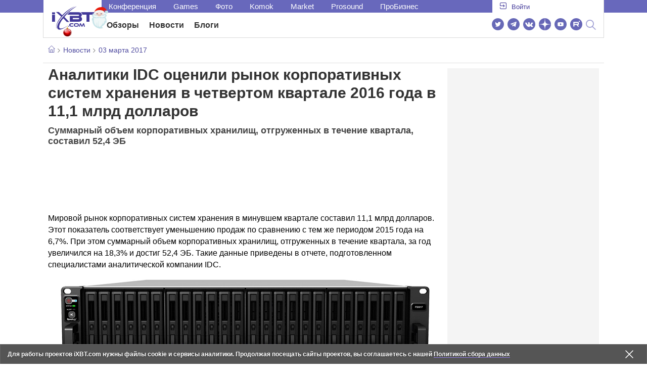

--- FILE ---
content_type: text/html; charset=utf-8
request_url: https://www.ixbt.com/news/2017/03/03/idc-2016-11-1.html
body_size: 36245
content:
        <!DOCTYPE html>
<html lang="ru">
<head>

    <link rel="canonical" href="https://www.ixbt.com/news/2017/03/03/idc-2016-11-1.html" />
            <link rel="amphtml" href="https://www.ixbt.com/news/2017/03/03/idc-2016-11-1.amp.html" />
        <meta charset="UTF-8"/>
    <meta name="viewport" content="initial-scale=1"/>
    <meta http-equiv="X-UA-Compatible" content="IE=Edge"/>
    <meta property="relap:article" content="false">
    <title>Аналитики IDC оценили рынок корпоративных систем хранения в четвертом квартале 2016 года в 11,1 млрд долларов</title>
    <meta name="keywords" content="" />
    <meta name="description" content="Мировой рынок корпоративных систем хранения в минувшем квартале составил 11,1 млрд долларов. Этот показатель соответствует уменьшению продаж по сравнению с тем же периодом 2015 года на 6,7%." />
    <meta name="title" content="Аналитики IDC оценили рынок корпоративных систем хранения в четвертом квартале 2016 года в 11,1 млрд долларов" />
    <meta property="yandex_recommendations_image"
          content="http://www.ixbt.com/short/images/2016/Nov/001.jpg"/>
    <meta property="fb:app_id" content="372988576485499"/>
    <meta property="og:type" content="article"/>
    <meta property="og:url" content="https://www.ixbt.com/news/2017/03/03/idc-2016-11-1.html"/>
    <meta property="og:title" content="Аналитики IDC оценили рынок корпоративных систем хранения в четвертом квартале 2016 года в 11,1 млрд долларов"/>
    <meta property="og:image" content="http://www.ixbt.com/short/images/2016/Nov/001.jpg"/>
    <meta property="og:locale" content="ru_RU"/>
    <meta property="og:site_name" content="iXBT.com"/>
    <meta property="og:description" content="Мировой рынок корпоративных систем хранения в минувшем квартале составил 11,1 млрд долларов. Этот показатель соответствует уменьшению продаж по сравнению с тем же периодом 2015 года на 6,7%."/>

    <meta property="yandex_recommendations_title" content="Аналитики IDC оценили рынок корпоративных систем хранения в четвертом квартале 2016 года в 11,1 млрд долларов"/>
    <meta property="yandex_recommendations_category" content="Hi-tech"/>


    <meta name="twitter:card" content="summary_large_image">
    <meta name="twitter:site" content="@ixbtcom">
    <meta name="twitter:title" content="Аналитики IDC оценили рынок корпоративных систем хранения в четвертом квартале 2016 года в 11,1 млрд долларов">
    <meta name="twitter:description" content="Мировой рынок корпоративных систем хранения в минувшем квартале составил 11,1 млрд долларов. Этот показатель соответствует уменьшению продаж по сравнению с тем же периодом 2015 года на 6,7%.">
    <meta name="twitter:image" content="http://www.ixbt.com/short/images/2016/Nov/001.jpg">

    <meta property="fb:pages" content="239502966103173" />

    <link rel="icon" type="image/png" href="/images2/ixbt/favicon-96x96.png" sizes="96x96">
    <link rel="icon" type="image/svg+xml" href="/images2/ixbt/favicon.svg">
    <link rel="shortcut icon" href="/images2/ixbt/favicon.ico">
    <link rel="apple-touch-icon" sizes="180x180" href="/images2/ixbt/apple-touch-icon.png">
    <link rel="manifest" href="/images2/ixbt/manifest.json">

    <link rel="alternate" type="application/rss+xml" title="Новости в формате RSS" href="https://www.ixbt.com/export/news.rss" />

    <script type="application/ld+json">
      {
        "@context": "http://schema.org",
        "@type": ["NewsArticle", "BreadcrumbList"],
        "itemListElement":[{
            "type": "ListItem",
            "position": 1,
            "item": {
                "@id": "https://www.ixbt.com/news/",
                "name": "Новости"
               }
             },{
             "type": "ListItem",
            "position": 2,
            "item": {
                "@id": "/news/2017/03/03",
                "name": "03 марта 2017"
               }
             }],
        "mainEntityOfPage": {
            "@type": "WebPage",
            "@id": "https://www.ixbt.com/news/2017/03/03/idc-2016-11-1.html"
            },
        "headline": "Аналитики IDC оценили рынок корпоративных систем хранения в четвертом квартале 2016 года в 11,1 млрд долларов",
        "datePublished": "2017-03-03",
        "author": {
            "@type": "Person",
            "name": "Accent"
            },
        "image": [
          "http://www.ixbt.com/short/images/2016/Nov/001.jpg"
        ],
        "description": "Мировой рынок корпоративных систем хранения в минувшем квартале составил 11,1 млрд долларов. Этот показатель соответствует уменьшению продаж по сравнению с тем же периодом 2015 года на 6,7%.",
        "publisher": {
           "@type": "Organization",
            "url": "https://www.ixbt.com",
            "logo": {
                 "@type": "ImageObject",
                 "url": "https://www.ixbt.com/images2/logo_h60.png",
                 "width": 121,
                 "height": 60
               },
            "contactPoint": [{
                "@type": "ContactPoint",
                "telephone": "+7-499-519-00-95",
                "contactType": "sales"
                }],
            "name": "iXBT.com",
            "sameAs": [
                "https://www.facebook.com/iXBTcom/",
                "https://twitter.com/ixbtcom/",
                "https://plus.google.com/+IxbtTV",
                "http://youtube.com/user/FilmDepo"]
           }
         }


    </script>

    

<link rel="stylesheet" href="https://www.ixbt.com/site2/resources/css/style.min.css?v=2.5"/>

    
    <script>
        window.analytics = window.analytics || [];
        window.analytics.push({
            "metadataAuthor": "Accent",
            "metadataContentType" : "news",
            "metadataIxbtProject": "ixbtcom",
            "publicationId": "205683",
            "metadataPageDesign": "legacy",
            "publicationType": "ixbt_news",
            "metadataType":"ixbt_news"
        });
    </script>

    <!-- Google tag (gtag.js) -->

<script>
    (function(w,d,s,l){w[l]=w[l]||[];w[l].push({'gtm.start': new Date().getTime(),event:'gtm.js'});
        var f=d.getElementsByTagName(s)[0],j=d.createElement(s);j.async=true;j.src='https://sgtm.ixbt.com/al/pv.js';f.parentNode.insertBefore(j,f);})(window,document,'script','analytics');

    window.analytics = window.analytics || [];
    window.analytics.push({"page_design": "legacy"});

    function getCookie(name) {
        var matches = document.cookie.match(new RegExp(
            "(?:^|; )" + name.replace(/([\.$?*|{}\(\)\[\]\\\/\+^])/g, '\\$1') + "=([^;]*)"
        ));
        return matches ? decodeURIComponent(matches[1]) : undefined;
    }

    window.jitsuPageProps = window.jitsuPageProps || { project_slug: "ixbt", page_type: "other", publication_type: "", publication_id: "", design: 'legacy', ym_uid: getCookie('_ym_uid'),ym_first_visit: getCookie('_ym_d'), ym_has_adblock: getCookie('_ym_isad'),cookie_policy_accepted: getCookie('cookie_policy_accepted'), other_ids: {tmr_lvid: getCookie('tmr_lvid'),top100_id: getCookie('top100_id'),adtech_uid: getCookie('adtech_uid'),ajs_anonymous_id: getCookie('ajs_anonymous_id'),ajs_user_id:getCookie('ajs_user_id')}};
    window.jitsuLoaded = function (jitsu) {
        jitsu.page(window.jitsuPageProps);
    };

        (function(m,e,t,r,i,k,a){m[i]=m[i]||function(){(m[i].a=m[i].a||[]).push(arguments)};
        m[i].l=1*new Date();
        for (var j = 0; j < document.scripts.length; j++) {if (document.scripts[j].src === r) { return; }}
        k=e.createElement(t),a=e.getElementsByTagName(t)[0],k.async=1,k.src=r,a.parentNode.insertBefore(k,a)})
        (window, document, "script", "https://mc.webvisor.org/metrika/tag_ww.js", "ym");

        ym(25165136, "init", {
        clickmap:false,
        trackLinks:false,
        accurateTrackBounce:true,
        params: { page_design: "legacy" }
    });




</script>
<script async src="https://jitsu.ixbt.com/p.js"
        data-write-key="ldnJKbzhrZfbZydPPBEd4nUkqNlW2EHt:cVYWd65uWi8QVUqyknT26DDe51FEflVZ"
        data-onload="jitsuLoaded"
        data-init-only="true"></script>














<script type="text/javascript" src="https://www.ixbt.com/live/modules/ixbt/js/main.min.js"></script>
<script defer type="text/javascript" src="https://www.ixbt.com/site2/resources/javascript/plugins.js"></script>
<script defer type="text/javascript" src="https://www.ixbt.com/site2/resources/javascript/kocmoc.js"></script>
<script src="https://www.ixbt.com/site2/resources/javascript/ixbit_tv.js" defer></script>

<meta name="VK35850">

<script defer type="text/javascript" src="https://forum.ixbt.com/login.js"></script>
    <script defer src="https://cdn.al-adtech.com/ssp/sync-urls.js"></script>
<script async src="https://yandex.ru/ads/system/header-bidding.js"></script>
<style>
    @media(max-width: 740px){
        .bcontainer {
            display: block;
            min-height: 300px;
            max-height: 600px;
            overflow-x:hidden;
            max-width: 100%;
        }
        .b-first-mobile {
            max-height: 360px;
        }
        .video-slider-block, .g-grid_column__small {
            display: none;
        }

    }
    @media(min-width: 740px){
        .bcontainer {
            display:block;
            min-height: 120px;
            max-height: 300px;
            overflow-x:hidden;
            max-width:  100%;
        }
        .b-120 {
            max-height: 120px;
        }

    }
</style>
<script type="text/javascript">
    var isMobile = false;
    var isDesktop = false;
    var isPad = false;
    var sizeArray = [];
    var sizeArrayHigh = [];
    var sizeArrayVertical = [];
    var adCode = [];
    var pixelWidth = window.innerWidth * window.devicePixelRatio;
    var placesArray = [];
    var blocksArray = {};
    var advSeed = Math.random();

    if(getCookie('auth_param') == '?y3%rN') {
        const style = document.createElement('style');
        style.textContent = '.deskadv,.mobadv,#yandex_recommend,#brandplace,.clickable_zone,.clickable_zone_right,.clickable_zone_left{display:none !important}body{background-image: none !important; background-color: #FFF !important;}';
        document.head.append(style);
    } else {
        isMobile = window.matchMedia('(max-width: 740px)').matches;
        isPad = window.matchMedia('(min-width: 740px) and (max-width: 1025px)').matches;
        isDesktop = window.matchMedia('(min-width: 1025px)').matches;
        if (isMobile) {

            placesArray = ['n10','n20','n30','n40'];

            if(advSeed <= 0.1) {
        //        blocksArray = { // experiment
        //            n10: 'cxbgs', n20: 'cxbgw', n30: 'cxbgz', n40: 'cxbhc', n60: 'cxbhf'
        //        }
        //    } else if (advSeed <= 0.2) {
                blocksArray = { // control
                    n10: 'cxbgt', n20: 'cxbgx', n30: 'cxbha', n40: 'cxbhd', n60: 'cxbhg'
                }
            } else {
                blocksArray = { // common
                    n10: 'cxbgu', n20: 'cxbgy', n30: 'cxbhb', n40: 'cxbhe', n60: 'cxbhh'
                }
            }

            if (pixelWidth < 640) {

                sizeArray = [[336, 280], [300, 250], [300, 300], [250, 250]];
                sizeArrayHigh = [[336, 280], [300, 250], [300, 300], [240, 400], [250,250]];

            } else {
                sizeArray = [[336, 280], [300, 250], [300, 300], [640, 480], [250, 250]];
                sizeArrayHigh = [[336, 280], [300, 250], [300, 300], [640, 480], [240, 400], [250, 250]];
            }

            var placeName;
            placeName = placesArray.shift();

            if (typeof placeName !== 'undefined') {
                //n10
                adCode.push(
                    {
                        code: placeName, sizes: sizeArray, bids: [
                            {bidder: 'astralab', params : {placementId: '61b0688ae11e18a9677776cf',sendTargetRef: true}}
                            , {bidder: 'segmento', sendTargetRef: true, params: {placementId: 648,sendTargetRef: true}} // 336x280
                            , {bidder: 'buzzoola', params: {placementId: 1234376, sendTargetRef:	true}}
                            , {bidder: 'mediasniper', params: {placementId: 17363, sendTargetRef:true}}
                            , {bidder: 'adfox_roden-media', params: { p1: 'cxaaf', p2: 'y'}}
                            , {bidder: 'betweendigital', params: {placementId: 2431115, sendTargetRef:true}} //300x250
                            , {bidder: 'mytarget', params : {placementId: 222274, sendTargetRef: true}}
                            , {bidder: 'videonow', params: {placementId: 5694245,sendTargetRef: true}}
                            //, {bidder: 'getintent', params: {placementId: '215_V_ixbt.com_M_m10_336x280', sendTargetRef: true}}
                            //, {bidder: 'adfox_yandex_waste.recycling', params: { p1: 'ddimu', p2: 'hqjl'}} // Adlook
                            //, {bidder: 'Gnezdo', params: {placementId: 347942, sendTargetRef: true}}

                        ]
                    });
            }

            placeName = placesArray.shift();
            if (typeof placeName !== 'undefined') {
                //n20
                if (pixelWidth > 640) {
                    adCode.push(
                        {
                            code: placeName, sizes: sizeArray,
                            codeType: 'combo',
                            bids: [
                                {bidder: 'astralab', params : {placementId: '60f80c1177c187fdd105d80f',sendTargetRef: true}}
                                , {bidder: 'buzzoola', params: {placementId: 1236565, sendTargetRef: true}}
                                , {bidder: 'betweendigital', params: {placementId: 4602547,sendTargetRef: true}}
                                // , {bidder: 'videonow', params: {placementId: 5694245,sendTargetRef: true}}
                                , {bidder: 'mytarget', params : {placementId: 1334853,sendTargetRef: true}}
                                , {bidder: 'adfox_roden-media', params: { p1: 'cxaag', p2: 'y'}}
                                , {bidder: 'sparrow', params : {placementId: 178022, sendTargetRef: true}}
                                , {bidder: 'mediasniper', params: {placementId: 17413, sendTargetRef:	true}}
                                , {bidder: 'segmento', params : {placementId: 649,sendTargetRef: true}} // 336x280

                            ]
                        });
                } else {
                    adCode.push(
                        {
                            code: placeName, sizes: sizeArray,
                            bids: [
                                {bidder: 'betweendigital', params: {placementId: 3541161, sendTargetRef:true}} // 300x250
                                , {bidder: 'mytarget', params : {placementId: 638801, sendTargetRef: true}} // 300x250
                                , {bidder: 'astralab', params : {placementId: '60f80c1177c187fdd105d80f',sendTargetRef: true}} //сombo
                                , {bidder: 'mediasniper', params: {placementId: 17364, sendTargetRef:	true}}
                                , {bidder: 'buzzoola', params: {placementId: 1234378, sendTargetRef:	true}}
                                //, {bidder: 'getintent', params: {placementId: '215_V_ixbt.com_M_m20_336x280', sendTargetRef: true}}
                                , {bidder: 'adfox_roden-media', params: { p1: 'cxaag', p2: 'y'}}
                                //, {bidder: 'adfox_yandex_waste.recycling', params: {p1: 'ddimw', p2: 'hqjl'}}
                                //, {bidder: 'videonow', params: {placementId: 5694245,sendTargetRef: true}}
                            ]
                        });
                }
            }
            placeName = placesArray.shift();
            if (typeof placeName !== 'undefined') {
                //n30
                adCode.push(
                    {
                        code: placeName, sizes: sizeArrayHigh, bids: [
                            {bidder: 'betweendigital', params: {placementId: 3541162, sendTargetRef:true}} // 300x250
                            , {bidder: 'astralab', params : {placementId: '64f83635ed73c301a64f3a13',sendTargetRef: true}}
                            , {bidder: 'mytarget', params : {placementId: 638803, sendTargetRef: true}} // 300x250
                            , {bidder: 'segmento', params : {placementId: 654,sendTargetRef: true}} // 240x400
                            , {bidder: 'mediasniper', params: {placementId: 17365, sendTargetRef:	true}}
                            //, {bidder: 'getintent', params: {placementId: '215_V_ixbt.com_M_m30_300x250', sendTargetRef: true}}
                            , {bidder: 'adfox_roden-media', params: { p1: 'cxaai', p2: 'y'}}
                            , {bidder: 'buzzoola', params: {placementId: 1221594, sendTargetRef: true}}
                        ]
                    });
            }

            placeName = placesArray.shift();
            if (typeof placeName !== 'undefined') {
                //n40
                adCode.push(
                    {
                        code: placeName, sizes: sizeArrayHigh, bids: [
                            {
                            bidder: 'betweendigital', params: {placementId: 3915105, sendTargetRef:true}} // 300x250
                            , {bidder: 'mytarget', params : {placementId: 727843, sendTargetRef: true}} // 300x250
                            , {bidder: 'mediasniper', params: {placementId: 17366, sendTargetRef: true}}
                            //, {bidder: 'getintent', params: {placementId: '215_V_ixbt.com_M_m40_300x250', sendTargetRef: true}}
                            , {bidder: 'adfox_roden-media', params: { p1: 'cxaaj', p2: 'y'}}
                            , {bidder: 'buzzoola', params: {placementId: 1221602, sendTargetRef: true}}
                        ]
                    });


            }
        }
        else  {
            sizeArray = [[728, 90], [300, 90], [560, 90], [468, 60]];
            sizeArrayHigh = [[728, 90], [300, 90], [560, 90], [468, 60], [700, 250], [728, 280]];

            var sizeArrayVerticalFirst = [[300, 600], [120, 600], [160, 600], [240, 400]];
            var sizeArrayVerticalSecond = [[300, 600], [120, 600], [160, 600], [240, 400]];
            placesArray = ['n10', 'n20', 'n30', 'n40'];

            if(advSeed <= 0.1) {
                blocksArray = { // control
                    n10: 'cxbhk', n20: 'cxbhn', n30: 'cxbhq', n40: 'cxbht' , n60: 'cxcgu', v10: 'cxbhw', v30: 'cxbhz'
                }
        //    } else if (advSeed <= 0.2) {
        //        blocksArray = { // experiment
        //            n10: 'cxbhj', n20: 'cxbhm', n30: 'cxbhp', n40: 'cxbhs', n60: 'cxcgw', v10: 'cxbhv', v30: 'cxbhy'
        //        }
            } else {
                blocksArray = { // common
                    n10: 'cxbhl', n20: 'cxbho', n30: 'cxbhr', n40: 'cxbhu', n60: 'cxcgv', v10: 'cxbhx', v30: 'cxbia'
                }
            }


            placeName = placesArray.shift();
            if (typeof placeName !== 'undefined') {
                //n10
                adCode.push(
                    {
                        code: placeName, sizes: sizeArray, bids: [
                            {bidder: 'betweendigital',params : {placementId: 3988375, sendTargetRef:true}} // 728x90
                            , {bidder: 'mytarget', params : {placementId: 638797, sendTargetRef: true}} // 728x90
                            , {bidder: 'segmento', params : {placementId: 650,sendTargetRef: true}} // 728x90
                            , {bidder: 'mediasniper', params: {placementId: 17367, sendTargetRef:	true}}
                            , {bidder: 'adfox_roden-media', params: { p1: 'cwzzs', p2: 'y'}}
                            //, {bidder: 'getintent', params: {placementId: '215_V_ixbt.com_D_h10_728x90', sendTargetRef: true}}
                            , {bidder: 'buzzoola', params: {placementId: 1221461, sendTargetRef:	true}}
                            //, {bidder: 'adfox_yandex_waste.recycling', params: {p1: 'ddims', p2: 'hqjl'}}
                            //, {bidder: 'Gnezdo', params: {placementId: 347961, sendTargetRef: true}}
                        ]
                    });

            }
            placeName = placesArray.shift();
            if (typeof placeName !== 'undefined') {
                //n20
                adCode.push(
                    {
                        code: placeName, sizes: sizeArray, bids: [
                            {bidder: 'betweendigital',params : {placementId: 4498150, sendTargetRef:true}} //
                            , {bidder: 'mytarget', params : {placementId: 244988, sendTargetRef: true}} // 728x90
                            , {bidder: 'mediasniper', params: {placementId: 17368, sendTargetRef: true}}
                            , {bidder: 'adfox_roden-media', params: { p1: 'cwzzv', p2: 'y'}}
                            , {bidder: 'sparrow', params : {placementId: 178031, sendTargetRef: true}}
                            //, {bidder: 'getintent', params: {placementId: '215_V_ixbt.com_D_h20_728x90', sendTargetRef: true}}
                            , {bidder: 'buzzoola', params: {placementId: 1221460, sendTargetRef:	true}}
                        ]
                    });
            }
            placeName = placesArray.shift();
            if (typeof placeName !== 'undefined') {
                //n30
                adCode.push({
                    code: placeName, sizes: sizeArrayHigh, bids: [
                        {bidder: 'betweendigital',params : {placementId: 3785089, sendTargetRef:true}} // 728x90
                        , {bidder: 'mytarget', params : {placementId: 638799, sendTargetRef: true}} // 728x90
                        , {bidder: 'mediasniper', params: {placementId: 17369, sendTargetRef:	true}}
                        //, {bidder: 'getintent', params: {placementId: '215_V_ixbt.com_D_h30_728x90', sendTargetRef: true}}
                        , {bidder: 'adfox_roden-media', params: { p1: 'cwzzw', p2: 'y'}}
                        , {bidder: 'buzzoola', params: {placementId: 1221462, sendTargetRef:	true}}
                    ]
                });
            }

            placeName = placesArray.shift();
            if (typeof placeName !== 'undefined') {
                //n40
                adCode.push({
                    code: placeName, sizes: sizeArrayHigh, bids: [
                        {bidder: 'betweendigital',params : {placementId: 4498151, sendTargetRef:true}} // 728x90
                        , {bidder: 'mytarget', params : {placementId: 1005508, sendTargetRef: true}} // 728x90
                        , {bidder: 'mediasniper', params: {placementId: 17370, sendTargetRef:	true}}
                        //, {bidder: 'getintent', params: {placementId: '215_V_ixbt.com_D_h40_728x250', sendTargetRef: true}}
                        , {bidder: 'adfox_roden-media', params: { p1: 'cwzzx', p2: 'y'}}
                        , {bidder: 'buzzoola', params: {placementId: 1236566, sendTargetRef:	true}}
                    ]
                });
            }

            if (isDesktop) {


                adCode.push({
                    code: 'v10', sizes: sizeArrayVerticalFirst, bids: [
                        {bidder: 'betweendigital',params : {placementId: 1860193, sendTargetRef:true}} // 300x600
                        , {bidder: 'mytarget', params : {placementId: 243779, sendTargetRef: true}} // 300x600
                        , {bidder: 'segmento', params : {placementId: 652,sendTargetRef: true}} // 300x600
                        , {bidder: 'buzzoola', params: {placementId: 1234379, sendTargetRef: true}}
                        //, {bidder: 'getintent', params: {placementId: '215_V_ixbt.com_D_v10_300x600', sendTargetRef: true}}
                        , {bidder: 'mediasniper', params: {placementId: 17371, sendTargetRef: true}}
                        //, {bidder: 'adfox_yandex_waste.recycling', params: {p1: 'ddimp', p2: 'hqjl'}}
                        , {bidder: 'adfox_roden-media', params: { p1: 'cwzzz', p2: 'emwl'}}
                    ]
                });
                adCode.push({
                    code: 'v30', sizes: sizeArrayVerticalSecond, bids: [
                        {bidder: 'betweendigital',params : {placementId: 3541185, sendTargetRef:true}} // 300x600
                        , {bidder: 'mytarget', params : {placementId: 222248, sendTargetRef: true}} // 300x600
                        , {bidder: 'segmento', params : {placementId: 654,sendTargetRef: true}} // 240x400
                        , {bidder: 'mediasniper', params: {placementId: 17372, sendTargetRef:	true}}
                        //, {bidder: 'getintent', params: {placementId: '215_V_ixbt.com_D_v20_300x600', sendTargetRef: true}}
                        , {bidder: 'buzzoola', params: {placementId: 1221463, sendTargetRef:	true}}
                        , {bidder: 'sparrow', params : {placementId: 178028, sendTargetRef: true}}
                        //, {bidder: 'adfox_yandex_waste.recycling', params: {p1: 'ddimq', p2: 'hqjl'}}
                        , {bidder: 'adfox_roden-media', params: { p1: 'cxaaa', p2: 'emwl'}}
                    ]
                });
            }
        }

        var biddersCpmAdjustmentMap = {
            myTarget: 0.7,
            betweenDigital: 0.8,
            astralab: 0.9

        };
        var syncPixels = [{
            bidder: 'betweenDigital',
            pixels: ['https://ads.betweendigital.com/sspmatch?p=33565&r=$' + Date.now()]
        }];
        window.YaHeaderBiddingSettings = {
            biddersMap: {

                myTarget: 788441
                , betweenDigital: 797430
                , segmento: 1496181
                , astralab: 1725999
                , buzzoola: 1948953
                , videonow: 1840942
                , sparrow: 3445214
                , mediasniper: 2221582
                //, getintent: 3171527
                , 'adfox_roden-media': 2233018
                //, 'adfox_yandex_waste.recycling': 3133044
                //, Gnezdo: 2772399
            },
            syncPixels: syncPixels,
            biddersCpmAdjustmentMap: biddersCpmAdjustmentMap,
            adUnits: adCode,
            timeout: isMobile? 1000 : 700,

        };
    }


</script>
<script>window.yaContextCb = window.yaContextCb || []</script>
<script src="https://yandex.ru/ads/system/context.js" async></script>
<script>
    function getCookie(name) {
        var matches = document.cookie.match(new RegExp(
            "(?:^|; )" + name.replace(/([\.$?*|{}\(\)\[\]\\\/\+^])/g, '\\$1') + "=([^;]*)"
        ));
        return matches ? decodeURIComponent(matches[1]) : undefined;
    }
    window.jitsuPageProps = window.jitsuPageProps || { project_slug: "ixbt", page_type: "other", publication_type: "", publication_id: "", design: 'legacy', ym_uid: getCookie('_ym_uid'),ym_first_visit: getCookie('_ym_d'), ym_has_adblock: getCookie('_ym_isad'),cookie_policy_accepted: getCookie('cookie_policy_accepted'), other_ids: {tmr_lvid: getCookie('tmr_lvid'),top100_id: getCookie('top100_id'),adtech_uid: getCookie('adtech_uid'),ajs_anonymous_id: getCookie('ajs_anonymous_id'),ajs_user_id:getCookie('ajs_user_id')}};
    window.jitsuPageProps.project_slug = "ixbt";
    window.jitsuPageProps.page_type = "publication";
    window.jitsuPageProps.publication_type = "news";
    window.jitsuPageProps.publication_id = "205683";
</script>


</head>
<body id="pagebody" class="branding">






<script>
    if(getCookie('auth_param') == '?y3%rN') {

        const style = document.createElement('style');
        style.textContent = 'body{background-image: none !important; background-color: #FFF !important;}.branding .b-content__breadcrumbs, .main__container {margin-top: 0 !important;}.br-mobile-pic-bg {padding-bottom: 0 !important; background-image: none !important;}';
        document.head.append(style);
        $('#pagebody').removeClass('branding');

    }
</script>

<div id="adfox_166117360337945307"></div>
<script>
    var is600max = window.matchMedia('(max-width: 600px)').matches;
    window.yaContextCb.push(()=>{
        Ya.adfoxCode.create({
            ownerId: 263225,
            containerId: 'adfox_166117360337945307',
            params: {
                p1: is600max ? 'cvnyt':'cvnyo',
                p2: is600max ? 'fuzw':'fuih',puid5: is600max ? 'bMobile':'bDesktop','puid10':'ixbtcom','puid4':'ixbt_news','puid3':'ix_news_cat_138','puid14':Math.floor((Math.random()*100))            }
        })
    })
</script>




<div class="b-content b-content__uppermenu">
    <style>
    a [data-name="adtune-feedback"] {
        position: absolute;
        min-height:150px !important;
        min-width: 300px !important;

    }
</style>
<div class="slide_menu__common_overlay"></div>
<div class="slide_menu__common">

    <div class="mainmenu__list __menulist">
        <ul class="list" style="padding-bottom: 150px;">
            <li style="padding:0 0 15px 0;" class="mobile_login" id="auth_mobile_block"><a style="margin-left: 15px;" href="javascript:;" onClick="ixbtcommon_login(reload, 1)"><i class="icon icon-arrow_square"></i><span class="ixbt_login">Войти</span></a></li>
            <li><a href="/live/">Блоги</a></li>
            <li><a href="/news/">Новости</a></li>
            <li><a href="/3dv/">Видеокарты и мониторы</a></li>
            <li><a href="/supply/">Корпуса, БП, ИБП</a></li>
            <li><a href="/platform/">Платформа ПК</a></li>
            <li><a href="/projector/">Проекторы и ТВ</a></li>
            <li><a href="/ds/"> Hi-Fi и мультимедиа</a></li>
            <li><a href="/sw/">Программы и ОС</a></li>
            <li><a href="/mobilepc/">Ноутбуки и планшеты</a></li>
            <li><a href="/md/">Мобильные устройства</a></li>
            <li><a href="/printers/">Принтеры и периферия</a></li>
            <li><a href="/ch/">Комфортный дом</a></li>
            <li><a href="/data/">Носители информации</a></li>
            <li><a href="/medium/">iT-Среда</a></li>
            <li><a href="/car/">OnRoad</a></li>
            <li><a href="/nw/">Сети и серверы</a></li>
            <li><a href="/dp/">Фото</a></li>
            <li><a href="/dv/">Видео </a></li>
            <!--  <li><a href="/maclife/">Maclife</a></li> -->
        </ul>
    </div>
    <div class="addition__list">
        <li><a href="//forum.ixbt.com">Конференция</a></li>
        <li><a href="https://www.ixbt.com/news/search/">Поиск</a></li>
    </div>
</div>

<div class="b-mainmenu __mainmenu">
    <div class="mainmenu__wrapper">
        <div class="mainmenu--topline">
            <ul class="topline__left">
                <li><a href="//forum.ixbt.com">Конференция</a>
                </li>
                                <li><a href="https://ixbt.games">Games</a>
                </li>
                <li><a href="https://ixbt.photo">Фото</a>
                </li>
                <li><a href="https://komok.com">Komok</a>
                </li>
                <li><a href="https://ixbt.market">Market</a>
                </li>
                <li><a href="https://prosound.ixbt.com">Prosound</a>
                </li>
                <li><a href=" https://ixbt.pro">ПроБизнес</a>
                </li>
            </ul>
            <ul class="topline__right" id="auth_top_block2"><li><a href="javascript:;" onClick="ixbtcommon_login(reload, 1)"><i class="icon icon-arrow_square"></i><span class="ixbt_login">Войти</span></a></li></ul>
        </div>
        <div class="mainmenu--line">
            <div class="line__logo">
                <a href="/" class="w-logo">
                    <!-- desktop лого  -->
                    <i class="icon icon-logo_ixbt" style="xposition: relative;"></i>
                    <!-- Юбилейное лого  -->
                    <!-- <img src="/site2/resources/images/ixbt-logo-25.png" class="ixbt_25years" title="25 лет Online"> -->
                    <!-- <img src="/pic/digit21.png" width="43" height="33" style="position: absolute; top:10px; left: 67px;" title="21 год Online"> -->
                    <!-- <img src="/pic/ny_tree.png" width="32" height="44" style="position: absolute; top:-12px; left: 78px;" title="С Новым 2019 годом!"> -->
					<!-- НГ оформление desktop -->
					<img src="/pic/ny_2020.png" width="91" height="58" style="position: absolute; top:-12px; left: 24px;" title="С Новым 2026 годом!"> 
					<!-- 9 мая <img src="/site2/resources/images/pobeda.svg" class="pobeda80"  title="С Днем Победы!"> -->
					<!-- <img src="/site2/resources/images/logo_28_years.png"  class="anniv28"  title="iXBT - 28 лет с вами ">  -->
					
					
                </a>
            </div>
            <div class="line__menu">
                <ul class="menu__mainmenu __mainmenu mobile-hide" style="height:39px;">
                    <li><a href="/articles/current/" data-menuitem="reviews" class="">Обзоры</a>
                    </li>
                    <li><a href="/news/" data-menuitem="news" class="">Новости</a>
                    </li>
                    <li><a href="/live/" data-menuitem="blogs" class="">Блоги</a>
                    </li>
                    <li style="margin-left: 10px;"><div style="height: 28px;" id="honor-announce-banner"></div>

                        <script>
                            if (isPad || isDesktop || isMobile) {
                                window.yaContextCb.push(()=>{
                                    Ya.adfoxCode.create({
                                        ownerId: 263225,
                                        containerId: 'honor-announce-banner',
                                        params:
                                            {
                                                p1: 'cvwyc',
                                                p2: 'gvnp'
                                            }
                                    })
                                })
                            }
                        </script></li>
                </ul>
                <ul class="menu__right social_links">
                    <li>
                        <a target="_blank" rel="nofollow" title="Новостной твиттер" href="https://twitter.com/ixbtcom/">
                            <div class="social_icon_div twitter-icon-ixbt"></div>
                        </a>
                    </li>
                    <li>
                        <a target="_blank" rel="nofollow" title="Новости и статьи в Telegram" href="https://t.me/ixbt_official">
                            <div class="social_icon_div telegram-icon-ixbt"></div>
                        </a>
                    </li>
                    <li>
                        <a target="_blank" rel="nofollow" title="Страница ВКонтакте" href="https://vk.com/ixbt_official">
                            <div class="social_icon_div vkontakte-icon-ixbt"></div>
                        </a>
                    </li>
                    <li>
                        <a target="_blank" rel="nofollow" title="Дзен" href="https://dzen.ru/ixbt.com">
                            <img src="https://www.ixbt.com/site2/resources/images/zen.svg" style="width:24px; height: 24px; ">
                        </a>
                    </li>
                    <li>
                        <a target="_blank" rel="nofollow" title="Наш Youtube" href="https://www.youtube.com/c/IxbtTV">
                            <div class="social_icon_div youtube-icon-ixbt"></div>
                        </a>
                    </li>
                    <li>
                        <a target="_blank" rel="nofollow" title="RuTube" href="https://rutube.ru/channel/23474179/">
                            <svg xmlns="http://www.w3.org/2000/svg" xml:space="preserve" width="24px" height="24px" style="shape-rendering:geometricPrecision;text-rendering:geometricPrecision;image-rendering:optimizeQuality;fill-rule:evenodd;clip-rule:evenodd" viewBox="0 0 248.02 248.02"><defs><style>.str0{stroke:#fff;stroke-width:.14;stroke-miterlimit:22.9256}.fil1{fill:#fff}</style></defs><g id="Слой_x0020_1"><g id="_2756696155696"><circle cx="124.01" cy="124.01" r="124.01" style="fill:#6766b7;fill-rule:nonzero"/><path class="fil1 str0" d="M65.07 171.74V76.02h86.76c13.91 0 25.67 5.94 27.1 21.37.91 9.9.82 13.91.1 21.95-.97 10.77-5.9 18.89-19.69 21.19l22.82 31.21h-26.67l-20.79-31.21H89v31.21H65.07zm82.06-74.49L89 97.39v21.95h57.08c5.55 0 9.41 0 9.41-7.5v-6.88c0-6.77-3.45-7.72-8.36-7.71z"/><circle class="fil1 str0" cx="186.58" cy="65.26" r="12.36"/></g></g></svg>
                        </a>
                    </li>
                    <li>
                        <form action="//www.ixbt.com/news/search/" id="cse-search-box">
                            <div style="text-align: right;position: relative;">
                                <input type="hidden" name="cx" value="partner-pub-2944014748278485:43aq2mxbk7t">
                                <input type="hidden" name="cof" value="FORID:10">
                                <input type="hidden" name="ie" value="utf8">
                                <input type="text" class="search_input" name="q" size="50%" style="padding: 2px 6px; display: none;" placeholder="Введите текст для поиска....">
                                <a value="" class="btn-main-search btn-main-search" style="position: relative;">
                                    <i class="icon icon-search"></i>
                                </a>
                            </div>
                        </form>
                    </li>
                </ul>
                <!--<ul class="menu__right">
                        <li><a href="#"><i class="glyphicon-search"></i></a></li>
                        <li><a href="#"><i class="glyphicon-gear"></i></a></li>
                        <li><a href="#"><i class="glyphicon-question-sign"></i></a></li>
                </ul> -->
            </div>
        </div>

    </div>
</div>
<div class="b-mainmenu__mobile honor-mobile-menu">
    <div class="mainmenu__container">
        <div class="container__left">
            <!-- Мобильное лого  -->
            <a href="/" class="logo">
            	<!-- обычное лого -->
            	<i class="icon icon-logo_ixbt"></i>
            	
            	
            	<!-- НГ формление -->
            	<img src="/pic/ny_2020.png" width="91" height="58" style="position: absolute;top: 4px;left: 24px;" title="С Новым 2026 годом!">
            	
            	
            	<!-- Юбилейное лого  -->
            	<!-- <img src="/site2/resources/images/ixbt-logo-25.png" class="ixbt_25years_mobile"  title="25 лет Online"> -->
            	<!-- <img src="/site2/resources/images/pobeda1.svg" style="position: absolute; top: 2px;  left: 72px;  height: 57px;" class="pobeda80"  title="С Днем Победы!">  -->
            	<!-- <img src="/site2/resources/images/logo_28_years_mob.png"  style="position: absolute; left: 68px; top: -19px; height: 74px;" class="anniv28"  title="iXBT - 28 лет с вами ">  -->
            </a>

            <a class="menu__part_link" href="/articles/current/">Статьи</a>
            <a class="menu__part_link" href="/news/">Новости</a>
            <div style="height: 28px;" id="honor-announce-banner-mob"></div>

            <script>
                if (isPad || isDesktop || isMobile) {
                    window.yaContextCb.push(()=>{
                        Ya.adfoxCode.create({
                            ownerId: 263225,
                            containerId: 'honor-announce-banner-mob',
                            params:
                                {
                                    p1: 'cvwyc',
                                    p2: 'gvnp'
                                }
                        })
                    })
                }
            </script>

            <a class="menu __menucaller icon-menu__open"><div style="width: 18px;" class="icon icon-burger"></div></a>

        </div>

        <!--<div class="container__right"><a href="https://www.ixbt.com/news/search/" class="search"><i class="icon icon-search"></i></a><a href="#" class="login_mobile"><i class="icon icon-arrow_square_right"></i></a></div> -->
    </div>
    <div class="mainmenu__list __menulist">
        <ul class="list" style="padding-bottom: 150px;">
            <li><a href="/news/">Новости</a></li>
            <li><a href="/3dv/">Видеокарты, мониторы</a></li>
            <li><a href="/supply/">Корпуса, БП, ИБП</a></li>
            <li><a href="/platform/">Платформа ПК</a></li>
            <li><a href="/projector/">Проекторы и ТВ</a></li>
            <li><a href="/ds/"> Hi-Fi и мультимедиа</a></li>
            <li><a href="/sw/">Программы и ОС</a></li>
            <li><a href="/mobilepc/">Ноутбуки, планшеты</a></li>
            <li><a href="/md/">Мобильные устройства</a></li>
            <li><a href="/printers/">Принтеры, периферия</a></li>
            <li><a href="/ch/">Комфортный дом</a></li>
            <li><a href="/data/">Носители информации</a></li>
            <li><a href="/medium/">iT-Среда</a></li>
            <li><a href="/car/">OnRoad</a></li>
            <li><a href="/nw/">Сети, серверы</a></li>
            <li><a href="/dp/">Фото</a></li>
            <li><a href="/dv/">Видео </a></li>
            <!--<li><a href="/maclife/">Maclife</a></li>-->
        </ul>
    </div>
</div>
</div>

<div class="b-content b-content__breadcrumbs">
    <div class="b-content--wrapper" style="display: flex;">
        <ul class="b-content__breadcrumbs_ul">
            <li><a href="/"><img src="data:image/svg+xml,%3C%3Fxml version='1.0' %3F%3E%3Csvg viewBox='0 0 32 32' xmlns='http://www.w3.org/2000/svg'%3E%3Cdefs%3E%3Cstyle%3E.cls-1%7Bfill:none;stroke:%234f4b9f;stroke-linejoin:round;stroke-width:2px;%7D%3C/style%3E%3C/defs%3E%3Ctitle/%3E%3Cg id='_371-Home'%3E%3Cpolyline class='cls-1' points='1 16 16 1 31 16'/%3E%3Cpolyline class='cls-1' points='27 12 27 31 5 31 5 12'/%3E%3Cpolyline class='cls-1' points='12 31 12 19 20 19 20 31'/%3E%3C/g%3E%3C/svg%3E" style="width:14px; height:14px"></a></li>
            <li><a href="/news/">Новости</a></li>
            <li><a href="/news/2017/03/03/">03 марта 2017</a></li>

        </ul>
        <span class="adv_button_container">
    <div class="adv_button" id="adv_button"></div>
    <script>
        if (isPad || isDesktop || isMobile) {
            window.yaContextCb.push(()=>{
                Ya.adfoxCode.create({
                ownerId: 263225,
                containerId: 'adv_button',
                params:
                        {
                            p1:'cksvr',p2:'gvnp','puid10':'ixbtcom','puid4':'ixbt_news','puid3':'ix_news_cat_138','puid14':Math.floor((Math.random()*100)),'puid5':'h50'
                         }
    })
    })
    }
</script>
</span>
    </div>
</div>

<div class="b-content b-content__pagecontent" itemscope itemtype="http://schema.org/NewsArticle">

    <div class="b-content--wrapper">
        <div class="g-grid">
            <div class="g-grid_column g-grid_column__big">
                <div class="b-article">
                    <div class="b-article__header">
                        <h1 id='newsheader' itemprop="name">Аналитики IDC оценили рынок корпоративных систем хранения в четвертом квартале 2016 года в 11,1 млрд долларов</h1>
                        <meta itemprop="headline" content="Аналитики IDC оценили рынок корпоративных систем хранения в четвертом квартале 2016 года в 11,1 млрд долларов" />
                        <h4>Суммарный объем корпоративных хранилищ, отгруженных в течение квартала, составил 52,4 ЭБ</h4>                        <div class="bcontainer b-120 bmobile-container b-first-mobile" id="n10"></div>

                    </div>
                    <div class="b-article__content" itemprop="articleBody" id="main-pagecontent__div">
                        <p>Мировой рынок корпоративных систем хранения в минувшем квартале составил 11,1 млрд долларов. Этот показатель соответствует уменьшению продаж по сравнению с тем же периодом 2015 года на 6,7%. При этом суммарный объем корпоративных хранилищ, отгруженных в течение квартала, за год увеличился на 18,3% и достиг 52,4 ЭБ. Такие данные приведены в отчете, подготовленном специалистами аналитической компании IDC. 
</p><div align="center"><img src="//www.ixbt.com/short/images/2016/Nov/001.jpg" width="730" height="155" class="totwitter_thumb" alt="&#x410;&#x43D;&#x430;&#x43B;&#x438;&#x442;&#x438;&#x43A;&#x438; IDC &#x43E;&#x446;&#x435;&#x43D;&#x438;&#x43B;&#x438; &#x440;&#x44B;&#x43D;&#x43E;&#x43A; &#x43A;&#x43E;&#x440;&#x43F;&#x43E;&#x440;&#x430;&#x442;&#x438;&#x432;&#x43D;&#x44B;&#x445; &#x441;&#x438;&#x441;&#x442;&#x435;&#x43C; &#x445;&#x440;&#x430;&#x43D;&#x435;&#x43D;&#x438;&#x44F; &#x432; &#x447;&#x435;&#x442;&#x432;&#x435;&#x440;&#x442;&#x43E;&#x43C; &#x43A;&#x432;&#x430;&#x440;&#x442;&#x430;&#x43B;&#x435; 2016 &#x433;&#x43E;&#x434;&#x430; &#x432; 11,1 &#x43C;&#x43B;&#x440;&#x434; &#x434;&#x43E;&#x43B;&#x43B;&#x430;&#x440;&#x43E;&#x432;"> </div>
<p>Лидером рынка с большим отрывом от конкурентов является компания Dell, доля которой равна 32,9%. Год назад доля Dell составляла 36,8%. Доли трех следующих участников настолько близки, что аналитики IDC всех их поместили на второе место. Это компании HPE (10,2%), IBM (10,1%) и NetApp (10,0%). Год назад доли этих трех компаний были равны 10,1%, 11,3% и 9,3% соответственно. Замыкает первую пятерку компания Hitachi, доля которой за год уменьшилась с 7,6% до 7,0%.
<p>Источник: <a href="//www.ixbt.com/click/?c=53616c7465645f5fb04f6b0710f27aa21c7f2cc075678008b8cbdc9b624d462ccb0a571ca4152a03dbc037ff73cac3a7e7fb1aeeb7bb4265fb99cd6318d08086&h=32cc86e00556bf7f3a941c8b88f736249f3e6ec7" class="small" rel="nofollow" target="_blank" title="http://www.idc.com/">IDC</a></p>                    </div>


                        <script>

                            window.yaContextCb.push(()=>{
                                Ya.adfoxCode.create({
                                    ownerId: 263225,
                                    containerId: 'n10',
                                    params:
                                        {
                                            p1: blocksArray.n10 , p2: isMobile ? 'ftsc' : 'ftsb','puid5': isMobile ? 'm10':'h10','puid10':'ixbtcom','puid4':'ixbt_news','puid3':'ix_news_cat_138','puid14':Math.floor((Math.random()*100)),'partner-stat-id': (205683 + 3000000) + '1'
                                        }
                                })
                            })
                        </script>

                    <meta itemprop="datePublished" content="2017-03-03" />
                    <div class="b-article__top-author">
                        <p class="date">3 марта 2017 в 11:20</p>
                        <p class="author"><a title="Автор" href="mailto:accent@ixbt.com" class="author">
                            Автор: <span itemprop="author" itemscope itemtype=" http://schema.org/Person"><span itemprop="name" content="Accent">Accent</span></span></a></p>
                                                                    </div>


                    <div id="yandex_recommend" style="min-height:390px;"></div>
                    <script>


                        window.yaContextCb.push(()=>{
                            Ya.adfoxCode.createScroll({
                                ownerId: 263225,
                                containerId: 'yandex_recommend',
                                params: {
                                    p1: 'cqxhp',
                                    p2: 'gqqu','puid10':'ixbtcom','puid4':'ixbt_news','puid3':'ix_news_cat_138','puid14':Math.floor((Math.random()*100)),
                                    'partner-stat-id': (205683 + 3000000) + '1'
                                },

                                lazyLoad: {
                                fetchMargin: 150,
                                    mobileScaling: 2
                            }
                            })
                        });
                    </script>




                    <div class="b-article__bottom no-margin no-padding">

                        <p class="linknews link_prev_news"><a data-gotopage="left" class="__gotopage" href="/news/2017/03/03/google-pixel-2.html" class=""> <i class="icon icon-bold_arrow_left"></i> Google Pixel 2 выйдет в октябре и останется в премиальном сегменте</a></p>
                        <p class="linknews link_next_news"><a data-gotopage="right" class="__gotopage" href="/news/2017/03/03/kgi-securities-iphone-lightning.html" class=""><i class="icon icon-bold_arrow_right"></i> KGI Securities утверждает, что все три новых iPhone сохранят разъемы Lightning и получат быструю зарядку</a></p>                    </div>



                    <a id="comments" name="comments"></a>

                    <div class="bcontainer" id="n20"></div>
                    <script>


                            window.yaContextCb.push(()=>{
                                Ya.adfoxCode.createScroll({
                                        ownerId: 263225,
                                        containerId: 'n20',
                                        params:
                                            {
                                                p1: blocksArray.n20,
                                                p2: isMobile ? 'ftsc' : 'ftsb',
                                                puid5: isMobile ? 'm20':'h20','puid10':'ixbtcom','puid4':'ixbt_news','puid3':'ix_news_cat_138','puid14':Math.floor((Math.random()*100)),
                                                'partner-stat-id': (205683 + 3000000) + '1'
                                    },
                                    lazyLoad: {
                                        fetchMargin: 150,
                                        mobileScaling: 2
                                    }

                            }
                            )
                            })

                    </script>
                                                            <div id="news_comments_block"><a name="auth_block"></a><div id="auth_block"></div><a name="comments_block"></a><div id="comments_block_place"></div></div>
                                    


                </div>

                                <div class="b-block block__newslist b-lined-title">
                    <div class="bcontainer" id="n30"></div>
                    <script>


                        window.yaContextCb.push(()=>{
                            Ya.adfoxCode.createScroll({
                                    ownerId: 263225,
                                    containerId: 'n30',
                                    params:
                                        {
                                            p1: blocksArray.n30,
                                            p2: isMobile ? 'ftsc' : 'ftsb',
                                            puid5: isMobile ? 'm30':'h30','puid10':'ixbtcom','puid4':'ixbt_news','puid3':'ix_news_cat_138','puid14':Math.floor((Math.random()*100)),
                                            'partner-stat-id': (205683 + 3000000) + '1'
                                        },
                                    lazyLoad: {
                                        fetchMargin: 150,
                                        mobileScaling: 2
                                    }

                                }
                            )
                        })

                    </script>
                    <h3 class="lined">Все новости за сегодня</h3>
                    <ul>
                                                                                    <li class="item"><span class="time_iteration_icon"> 20:57</span>
                                                                        <a href="/news/2026/01/21/starlink-blueorigin-terawave-6.html"><strong>Starlink, подвинься. BlueOrigin анонсировала TeraWave — самый быстрый в мире спутниковый интернет со скоростью до 6 терабит в секунду</strong>. Его работу обеспечат 5280 спутников</a></li>
                            
                                                                                                                <li class="item"><span class="time_iteration_icon"> 20:34</span>
                                    <a href="/news/2026/01/21/core-i9-12900k-core-i9-12700k-cpu-alder-lake-intel.html#comments" rel="nofollow" class="comments_link"><span class="b-num">2</span></a>                                    <a href="/news/2026/01/21/core-i9-12900k-core-i9-12700k-cpu-alder-lake-intel.html"><strong>Пришло время попрощаться с Core i9-12900K, Core i7-12700K и другими CPU линейки Alder Lake: Intel снимает эти процессоры с производства</strong>. Также компания снимает с производства серверные Xeon Sapphire Rapids</a></li>
                            
                                                                                                                <li class="item"><span class="time_iteration_icon"> 20:10</span>
                                    <a href="/news/2026/01/21/16-ssd-512-gmktec-g3-pro-intel-core-i3-10110u-300.html#comments" rel="nofollow" class="comments_link"><span class="b-num">1</span></a>                                    <a href="/news/2026/01/21/16-ssd-512-gmktec-g3-pro-intel-core-i3-10110u-300.html"><strong>Компьютер с 16 ГБ ОЗУ и SSD на 512 ГБ — по цене смартфона. Gmktec G3 Pro на Intel Core i3-10110U предлагается за 300 долларов</strong>. А без памяти компьютер и вовсе стоит 130 долларов</a></li>
                            
                                                                                                                <li class="item"><span class="time_iteration_icon"> 19:44</span>
                                    <a href="/news/2026/01/21/samsung-galaxy-s26-galaxy-s26-plus-galaxy-s26-ultra.html#comments" rel="nofollow" class="comments_link"><span class="b-num">1</span></a>                                    <a href="/news/2026/01/21/samsung-galaxy-s26-galaxy-s26-plus-galaxy-s26-ultra.html"><strong>Раскрыты даты предзаказов и старта предпродаж Samsung Galaxy S26, Galaxy S26 Plus и Galaxy S26 Ultra — ждать осталось недолго</strong>. Предпродажи стартуют 5 марта</a></li>
                            
                                                                                                                <li class="item"><span class="time_iteration_icon"> 19:26</span>
                                    <a href="/news/2026/01/21/nvidia-apple-tsmc.html#comments" rel="nofollow" class="comments_link"><span class="b-num">9</span></a>                                    <a href="/news/2026/01/21/nvidia-apple-tsmc.html"><strong>ИИ меняет рынок полупроводников: Nvidia впервые за много лет обошла Apple по объёму заказов у TSMC</strong>. Теперь именно Nvidia ключевой заказчик TSMC</a></li>
                            
                                                                                                                <li class="item"><span class="time_iteration_icon"> 19:14</span>
                                    <a href="/news/2026/01/21/ne-sbivat-drony-lazerom-a-zarjazhat-ih-kompanija-powerlight-predstavila-tehnologiju-pozvoljajushuju-peredavat-lazerom.html#comments" rel="nofollow" class="comments_link"><span class="b-num">2</span></a>                                    <a href="/news/2026/01/21/ne-sbivat-drony-lazerom-a-zarjazhat-ih-kompanija-powerlight-predstavila-tehnologiju-pozvoljajushuju-peredavat-lazerom.html"><strong>Не сбивать дроны лазером, а заряжать их. Компания PowerLight представила технологию, позволяющую передавать лазером на дрон мощность киловаттного класса</strong>. На расстоянии до 2 км</a></li>
                            
                                                                                                                <li class="item"><span class="time_iteration_icon"> 18:53</span>
                                    <a href="/news/2026/01/21/transcend-rde3-microsd-express-900.html#comments" rel="nofollow" class="comments_link"><span class="b-num">1</span></a>                                    <a href="/news/2026/01/21/transcend-rde3-microsd-express-900.html"><strong>Кардридер Transcend RDE3 поддерживает карты microSD Express и скорость до 900 МБ/с</strong>. Благодаря USB-C 3.2 Gen 2</a></li>
                            
                                                                                                                <li class="item"><span class="time_iteration_icon"> 18:41</span>
                                    <a href="/news/2026/01/21/openai-objazalas-oplachivat-svoi-rashody-na-cod-sama-chtoby-zhiteli-sosednih-regionov-ne-platili-bolshe-za.html#comments" rel="nofollow" class="comments_link"><span class="b-num">4</span></a>                                    <a href="/news/2026/01/21/openai-objazalas-oplachivat-svoi-rashody-na-cod-sama-chtoby-zhiteli-sosednih-regionov-ne-platili-bolshe-za.html"><strong>OpenAI обязалась оплачивать свои расходы на ЦОД сама, чтобы жители соседних регионов не платили больше за электроэнергию</strong>. Ранее то же самое пообещала Microsoft</a></li>
                            
                                                                                                                <li class="item"><span class="time_iteration_icon"> 18:30</span>
                                    <a href="/news/2026/01/21/iphone-boe-apple-samsung.html#comments" rel="nofollow" class="comments_link"><span class="b-num">6</span></a>                                    <a href="/news/2026/01/21/iphone-boe-apple-samsung.html"><strong>Китайские экраны в iPhone станут встречаться немного реже. Из-за проблем у BOE компания Apple передала половину её заказов компании Samsung</strong>. Это касается экранов для iPhone</a></li>
                            
                                                                                                                <li class="item"><span class="time_iteration_icon"> 18:19</span>
                                    <a href="/news/2026/01/21/intel-arc-b70-pro.html#comments" rel="nofollow" class="comments_link"><span class="b-num">2</span></a>                                    <a href="/news/2026/01/21/intel-arc-b70-pro.html"><strong>Intel вскоре выпустит свою лучшую видеокарту текущего поколения, но пока не для геймеров. К выходу готовится Arc B70 Pro</strong>. Вероятно, с 32 ГБ памяти</a></li>
                            
                                                                                                                <li class="item"><span class="time_iteration_icon"> 17:47</span>
                                                                        <a href="/news/2026/01/21/adobe-acrobat-pdf.html"><strong>Adobe Acrobat превращает PDF в подкасты и презентации с помощью ИИ</strong>. Пользователи могут быстро редактировать документы с помощью ИИ-подсказок</a></li>
                            
                                                                                                                <li class="item"><span class="time_iteration_icon"> 17:46</span>
                                    <a href="/news/2026/01/21/mozhno-vydyhat-silnejshaja-magnitnaja-burja-edva-ne-dostigshaja-maksimalnogo-urovnja-g5-zavershilas.html#comments" rel="nofollow" class="comments_link"><span class="b-num">3</span></a>                                    <a href="/news/2026/01/21/mozhno-vydyhat-silnejshaja-magnitnaja-burja-edva-ne-dostigshaja-maksimalnogo-urovnja-g5-zavershilas.html"><strong>Можно выдыхать: сильнейшая магнитная буря, едва не достигшая максимального уровня G5, завершилась</strong>. Почти двое суток фиксировались очень сильные геомагнитные возмущения</a></li>
                            
                                                                                                                <li class="item"><span class="time_iteration_icon"> 17:25</span>
                                    <a href="/news/2026/01/21/amazon-geforce-rtx-5080-1850.html#comments" rel="nofollow" class="comments_link"><span class="b-num">1</span></a>                                    <a href="/news/2026/01/21/amazon-geforce-rtx-5080-1850.html"><strong>Amazon по ошибке подарил покупателю GeForce RTX 5080 за 1850 долларов</strong>. Редкая удача по нынешним временам</a></li>
                            
                                                                                                                <li class="item"><span class="time_iteration_icon"> 17:02</span>
                                    <a href="/news/2026/01/21/bilajn-protestiroval-dostup-k-youtube-bez-vpn-na-chasti-abonentov.html#comments" rel="nofollow" class="comments_link"><span class="b-num">12</span></a>                                    <a href="/news/2026/01/21/bilajn-protestiroval-dostup-k-youtube-bez-vpn-na-chasti-abonentov.html"><strong>«Билайн» протестировал доступ к YouTube без VPN на части абонентов</strong>. Сейчас опция отключена</a></li>
                            
                                                                                                                <li class="item"><span class="time_iteration_icon"> 16:58</span>
                                    <a href="/news/2026/01/21/lunnyj-regolit-prevratjat-v-chernila-dlja-jelektroniki-mestnyj-grunt-gotovjat-k-pechati-mikroshem.html#comments" rel="nofollow" class="comments_link"><span class="b-num">2</span></a>                                    <a href="/news/2026/01/21/lunnyj-regolit-prevratjat-v-chernila-dlja-jelektroniki-mestnyj-grunt-gotovjat-k-pechati-mikroshem.html"><strong>Лунный реголит превратят в «чернила» для электроники: местный грунт готовят к печати микросхем</strong>. Европейский проект готовит производство электроники на поверхности Луны</a></li>
                            
                                                                                                                <li class="item"><span class="time_iteration_icon"> 16:47</span>
                                    <a href="/news/2026/01/21/japonija-zapustila-jadernyj-reaktor-vpervye-posle-fukusimy.html#comments" rel="nofollow" class="comments_link"><span class="b-num">10</span></a>                                    <a href="/news/2026/01/21/japonija-zapustila-jadernyj-reaktor-vpervye-posle-fukusimy.html"><strong>Япония возобновила работу ядерного реактора №6 впервые после Фукусимы</strong>. АЭС «Касивадзаки-Карива» снова в строю</a></li>
                            
                                                    <div class="bcontainer" id="n40"></div>
                        <script>


                                window.yaContextCb.push(()=>{
                                    Ya.adfoxCode.createScroll({
                                            ownerId: 263225,
                                            containerId: 'n40',
                                            params:
                                                {
                                                    p1: blocksArray.n40,
                                                    p2: isMobile ? 'ftsc' : 'ftsb',
                                                    puid5: isMobile ? 'm40':'h40','puid10':'ixbtcom','puid4':'ixbt_news','puid3':'ix_news_cat_138','puid14':Math.floor((Math.random()*100)),
                                                    'partner-stat-id': (205683 + 3000000) + '1'
                                                },
                                            lazyLoad: {
                                                fetchMargin: 200,
                                                mobileScaling: 2
                                            }

                                        }
                                    )
                                })

                        </script>

                                                                                                                <li class="item"><span class="time_iteration_icon"> 16:39</span>
                                    <a href="/news/2026/01/21/siemens-general-electric.html#comments" rel="nofollow" class="comments_link"><span class="b-num">17</span></a>                                    <a href="/news/2026/01/21/siemens-general-electric.html"><strong>Россия полностью освоила ремонт и обслуживание сложнейших турбин Siemens и General Electric</strong>. «Росатом» довёл сервис зарубежных газовых турбин до полного цикла, раньше этим занимались специалисты иностранных компаний</a></li>
                            
                                                                                                                <li class="item"><span class="time_iteration_icon"> 16:34</span>
                                    <a href="/news/2026/01/21/jevakuirovannye-s-mks-astronavty-crew11-rasskazhut-o-svoej-prervannoj-missii-na-presskonferencii.html#comments" rel="nofollow" class="comments_link"><span class="b-num">4</span></a>                                    <a href="/news/2026/01/21/jevakuirovannye-s-mks-astronavty-crew11-rasskazhut-o-svoej-prervannoj-missii-na-presskonferencii.html"><strong>Эвакуированные с МКС астронавты Crew-11 расскажут о своей прерванной миссии на пресс-конференции</strong>. Досрочное возвращение астронавтов на фоне сохранения врачебной тайны уже влияет на обсуждение медицинских протоколов в космосе</a></li>
                            
                                                                                                                <li class="item"><span class="time_iteration_icon"> 16:11</span>
                                    <a href="/news/2026/01/21/bolshe-nikakogo-besplatnogo-anlima-rossijskie-operatory-nachinajut-vzimat-platu-za-bezlimitnyj-mobilnyj-internet.html#comments" rel="nofollow" class="comments_link"><span class="b-num">36</span></a>                                    <a href="/news/2026/01/21/bolshe-nikakogo-besplatnogo-anlima-rossijskie-operatory-nachinajut-vzimat-platu-za-bezlimitnyj-mobilnyj-internet.html"><strong>Больше никакого бесплатного анлима: российские операторы начинают взимать плату за безлимитный мобильный интернет</strong>. Также дорожают тарифы на связь и интернет</a></li>
                            
                                                                                                                <li class="item"><span class="time_iteration_icon"> 15:34</span>
                                                                        <a href="/news/2026/01/21/jac-t9-jac.html"><strong>Самый популярный пикап в России в 2025 году — JAC T9 — подорожал, а вместе с ним подорожали и все остальные машины JAC, представленные в РФ</strong>. Цены прибавили от 35 до 75 тыс. рублей</a></li>
                            
                                                                                                                <li class="item"><span class="time_iteration_icon"> 15:01</span>
                                    <a href="/news/2026/01/21/full-hd-solidrun-bedrock-rai300-12-ryzen-ai-9-hx-370.html#comments" rel="nofollow" class="comments_link"><span class="b-num">2</span></a>                                    <a href="/news/2026/01/21/full-hd-solidrun-bedrock-rai300-12-ryzen-ai-9-hx-370.html"><strong>Абсолютно тихий модульный мини-ПК, на котором можно поиграть в современные игры в Full HD: представлен SolidRun Bedrock RAI300 на базе 12-ядерного Ryzen AI 9 HX 370</strong>. Однако этот компьютер не предназначен для обычных пользователей</a></li>
                            
                                                                                                                <li class="item"><span class="time_iteration_icon"> 14:33</span>
                                    <a href="/news/2026/01/21/samsung-galaxy-s26-2.html#comments" rel="nofollow" class="comments_link"><span class="b-num">12</span></a>                                    <a href="/news/2026/01/21/samsung-galaxy-s26-2.html"><strong>Официальный скриншот выдал уникальную «фишку» экрана Samsung Galaxy S26</strong>. Вот только пока непонятно, будет ли «Приватный экран» особенностью только Galaxy S26 Ultra или ее получат и остальные модели серии</a></li>
                            
                                                                                                                <li class="item"><span class="time_iteration_icon"> 14:30</span>
                                    <a href="/news/2026/01/21/nviida-anna-s-archive.html#comments" rel="nofollow" class="comments_link"><span class="b-num">21</span></a>                                    <a href="/news/2026/01/21/nviida-anna-s-archive.html"><strong>Nvidia обвиняют в том, что она использовала миллионы книг из пиратской библиотеки Anna's Archive для обучения ИИ</strong>. Документы поданы в рамках коллективного иска</a></li>
                            
                                                                                                                <li class="item"><span class="time_iteration_icon"> 14:21</span>
                                    <a href="/news/2026/01/21/700-motorola-signature.html#comments" rel="nofollow" class="comments_link"><span class="b-num">12</span></a>                                    <a href="/news/2026/01/21/700-motorola-signature.html"><strong>Тонкий и лёгкий флагман с американской родословной будет стоить менее 700 долларов. Раскрыты цены на Motorola Signature</strong>. Это первенец новой линейки компании</a></li>
                            
                                                                                                                <li class="item"><span class="time_iteration_icon"> 14:01</span>
                                                                        <a href="/news/2026/01/21/gwm-poer-haval-tank-wey.html"><strong>«Билайн» подключает авто GWM Poer, Haval, Tank и Wey к цифровым сервисам</strong></a></li>
                            
                                                                                                                <li class="item"><span class="time_iteration_icon"> 13:47</span>
                                    <a href="/news/2026/01/21/lada-iskra-5.html#comments" rel="nofollow" class="comments_link"><span class="b-num">18</span></a>                                    <a href="/news/2026/01/21/lada-iskra-5.html"><strong>Стоимость владения Lada Iskra за 5 лет превышает стоимость самой машины</strong>. 40% уйдет на бензин</a></li>
                            
                                                                                                                <li class="item"><span class="time_iteration_icon"> 13:46</span>
                                    <a href="/news/2026/01/21/kommercheskie-seti-5g-v-rossii-gotovjatsja-zapustit-uzhe-v-2026.html#comments" rel="nofollow" class="comments_link"><span class="b-num">23</span></a>                                    <a href="/news/2026/01/21/kommercheskie-seti-5g-v-rossii-gotovjatsja-zapustit-uzhe-v-2026.html"><strong>Коммерческие сети 5G в России готовятся запустить уже в 2026</strong>. Массовое распространение ожидается в 2027–2028 годах</a></li>
                            
                                                                                                                <li class="item"><span class="time_iteration_icon"> 13:38</span>
                                    <a href="/news/2026/01/21/jekipazh-kosmicheskogo-korablja-shjenchzhou20-perezhivshego-stolknovenie-na-orbite-nagradili-za-geroizm.html#comments" rel="nofollow" class="comments_link"><span class="b-num">6</span></a>                                    <a href="/news/2026/01/21/jekipazh-kosmicheskogo-korablja-shjenchzhou20-perezhivshego-stolknovenie-na-orbite-nagradili-za-geroizm.html"><strong>Экипаж космического корабля «Шэньчжоу-20», пережившего столкновение на орбите, наградили за героизм</strong>. Тайконавты получили государственные награды после серьезной внештатной ситуации</a></li>
                            
                                                                                                                <li class="item"><span class="time_iteration_icon"> 13:27</span>
                                    <a href="/news/2026/01/21/unihertz-titan-2-elite.html#comments" rel="nofollow" class="comments_link"><span class="b-num">3</span></a>                                    <a href="/news/2026/01/21/unihertz-titan-2-elite.html"><strong>Почти квадратный экран и физическая клавиатура. Представлен Unihertz Titan 2 Elite</strong>. Цена пока не объявлена</a></li>
                            
                                                                                                                <li class="item"><span class="time_iteration_icon"> 13:24</span>
                                    <a href="/news/2026/01/21/dve-treti-regionov-rossii-zapustili-zapis-ko-vrachu-cherez-max.html#comments" rel="nofollow" class="comments_link"><span class="b-num">13</span></a>                                    <a href="/news/2026/01/21/dve-treti-regionov-rossii-zapustili-zapis-ko-vrachu-cherez-max.html"><strong>Две трети регионов России запустили запись к врачу через Max</strong>. Весной услуги станут доступны пользователям Max из всех регионов России</a></li>
                            
                                                                                                                <li class="item"><span class="time_iteration_icon"> 13:20</span>
                                    <a href="/news/2026/01/21/geely-monjaro-geely.html#comments" rel="nofollow" class="comments_link"><span class="b-num">11</span></a>                                    <a href="/news/2026/01/21/geely-monjaro-geely.html"><strong>Geely Monjaro всё-таки станет новой «Волгой»? РОАД анонсировала появление в России нового бренда Geely</strong>. Ранее сообщалось, что Geely Monjaro и Geely Atlas могут получить шильдики возрожденного бренда Volga.</a></li>
                            
                                                                                                                <li class="item"><span class="time_iteration_icon"> 13:16</span>
                                    <a href="/news/2026/01/21/v-gorah-severnoj-korei-zapustili-moshnejshuju-solnechnuju-jelektrostanciju--i-jeto-tolko-nachalo.html#comments" rel="nofollow" class="comments_link"><span class="b-num">16</span></a>                                    <a href="/news/2026/01/21/v-gorah-severnoj-korei-zapustili-moshnejshuju-solnechnuju-jelektrostanciju--i-jeto-tolko-nachalo.html"><strong>В горах Северной Кореи запустили мощнейшую солнечную электростанцию — и это только начало</strong>. Северная Корея начала наращивать солнечную генерацию в одном из самых труднодоступных регионов страны</a></li>
                            
                                                                                                                <li class="item"><span class="time_iteration_icon"> 13:10</span>
                                    <a href="/news/2026/01/21/eshjo-ne-konec-magnitnaja-burja-usililas.html#comments" rel="nofollow" class="comments_link"><span class="b-num">3</span></a>                                    <a href="/news/2026/01/21/eshjo-ne-konec-magnitnaja-burja-usililas.html"><strong>Ещё не конец: магнитная буря усилилась</strong>. Уровень возмущений на Земле достиг G3</a></li>
                            
                                                                                                                <li class="item"><span class="time_iteration_icon"> 13:08</span>
                                    <a href="/news/2026/01/21/gpd-win-5-bazzite-os.html#comments" rel="nofollow" class="comments_link"><span class="b-num">1</span></a>                                    <a href="/news/2026/01/21/gpd-win-5-bazzite-os.html"><strong>Чтобы самая мощная портативная консоль стала ещё мощнее. GPD Win 5 получила поддержку Bazzite OS</strong>. Пока работы ещё ведутся</a></li>
                            
                                                                                                                <li class="item"><span class="time_iteration_icon"> 13:04</span>
                                    <a href="/news/2026/01/21/half-life-3-valve-epic-games-store.html#comments" rel="nofollow" class="comments_link"><span class="b-num">11</span></a>                                    <a href="/news/2026/01/21/half-life-3-valve-epic-games-store.html"><strong>И никакой Half-Life 3 не нужен: Valve получает «пассивный доход», пока Epic Games Store бесплатно раздаёт игры</strong>. Игроки тестируют бесплатные проекты в Epic Games Store и покупают их в Steam</a></li>
                            
                                                                                                                <li class="item"><span class="time_iteration_icon"> 13:02</span>
                                    <a href="/news/2026/01/21/ssd-1-45-kioxia-ssd-2027.html#comments" rel="nofollow" class="comments_link"><span class="b-num">35</span></a>                                    <a href="/news/2026/01/21/ssd-1-45-kioxia-ssd-2027.html"><strong>«Времена дешёвых SSD на 1 ТБ за 45 долларов прошли». Kioxia объявила о конце эпохи дешевых SSD — цены будут расти до 2027 года</strong>. Вся память идет в дата-центры обучения ИИ</a></li>
                            
                                                                                                                <li class="item"><span class="time_iteration_icon"> 12:58</span>
                                    <a href="/news/2026/01/21/samsung-galaxy-s26.html#comments" rel="nofollow" class="comments_link"><span class="b-num">9</span></a>                                    <a href="/news/2026/01/21/samsung-galaxy-s26.html"><strong>«Магнитная революция»: первый магнитный внешний аккумулятор Samsung выйдет вместе с Galaxy S26</strong>. Появились официальные изображения</a></li>
                            
                                                                                                                <li class="item"><span class="time_iteration_icon"> 12:42</span>
                                                                        <a href="/news/2026/01/21/apple-samsung-garmin.html"><strong>Носимые устройства Apple, Samsung и Garmin под угрозой. В США началось расследование, связанное с патентами на умные часы</strong>. Инициатором выступила UnaliWear</a></li>
                            
                                                                                                                <li class="item"><span class="time_iteration_icon"> 12:33</span>
                                    <a href="/news/2026/01/21/toyota-veloz-2-575-300-2025.html#comments" rel="nofollow" class="comments_link"><span class="b-num">2</span></a>                                    <a href="/news/2026/01/21/toyota-veloz-2-575-300-2025.html"><strong>Семиместная Toyota Veloz заметно подешевела в России: заказы принимаются от 2,575 млн рублей — на 300 тыс. рублей дешевле, чем в сентябре 2025 года</strong>. А вот цены на машины в наличии стабильны</a></li>
                            
                                                                                                                <li class="item"><span class="time_iteration_icon"> 12:28</span>
                                    <a href="/news/2026/01/21/bili-bili--razbili-pervyj-krossover-li-auto-na-jelektrotjage-poluchil-maksimalnuju-ocenku-v-novom-krashteste.html#comments" rel="nofollow" class="comments_link"><span class="b-num">4</span></a>                                    <a href="/news/2026/01/21/bili-bili--razbili-pervyj-krossover-li-auto-na-jelektrotjage-poluchil-maksimalnuju-ocenku-v-novom-krashteste.html"><strong>Били, били — разбили. Первый кроссовер Li Auto на электротяге получил максимальную оценку в новом краш-тесте</strong>. Li Auto i8 получил G+ от C-IASI</a></li>
                            
                                                                                                                <li class="item"><span class="time_iteration_icon"> 12:18</span>
                                    <a href="/news/2026/01/21/asus-rog-phone-10.html#comments" rel="nofollow" class="comments_link"><span class="b-num">4</span></a>                                    <a href="/news/2026/01/21/asus-rog-phone-10.html"><strong>Выпуск флагманского смартфона Asus ROG Phone 10 отменён</strong>. На топовой платформе Snapdragon 8 Elite Gen 5 </a></li>
                            
                                                                                                                <li class="item"><span class="time_iteration_icon"> 12:15</span>
                                                                        <a href="/news/2026/01/21/playstation-5-pro-marathon-5k-bungie.html"><strong>PlayStation 5 Pro осилит игру Marathon в разрешении 5K. Новый проект Bungie, похоже, будет отлично оптимизирован</strong>. Игра выйдет и на ПК</a></li>
                            
                                                                                                                <li class="item"><span class="time_iteration_icon"> 12:00</span>
                                    <a href="/news/2026/01/21/9000-5-100-mediatek-dimensity-9500s-redmi-turbo-5-max.html#comments" rel="nofollow" class="comments_link"><span class="b-num">2</span></a>                                    <a href="/news/2026/01/21/9000-5-100-mediatek-dimensity-9500s-redmi-turbo-5-max.html"><strong>Рекордная батарея 9000 мАч с гарантией 5 лет, 100-ваттная зарядка и MediaTek Dimensity 9500s: Redmi Turbo 5 Max уже можно заказать в Китае</strong>. Официальная премьера — до конца января</a></li>
                            
                                                                                                                <li class="item"><span class="time_iteration_icon"> 11:58</span>
                                    <a href="/news/2026/01/21/lada-razgromila-vseh-pochti-345-tysjach-mashin-za-god-i-propast-do-blizhajshih-presledovatelej.html#comments" rel="nofollow" class="comments_link"><span class="b-num">54</span></a>                                    <a href="/news/2026/01/21/lada-razgromila-vseh-pochti-345-tysjach-mashin-za-god-i-propast-do-blizhajshih-presledovatelej.html"><strong>Lada разгромила всех: почти 345 тысяч машин за год и пропасть до ближайших преследователей</strong>. У Haval вдвое меньше</a></li>
                            
                                                                                                                <li class="item"><span class="time_iteration_icon"> 11:47</span>
                                    <a href="/news/2026/01/21/flot-robotaksi-tesla-uzhe-ischisljaetsja-sotnjami-mashin.html#comments" rel="nofollow" class="comments_link"><span class="b-num">4</span></a>                                    <a href="/news/2026/01/21/flot-robotaksi-tesla-uzhe-ischisljaetsja-sotnjami-mashin.html"><strong>Флот роботакси Tesla уже исчисляется сотнями машин</strong>. Правда пока их всего 200</a></li>
                            
                                                                                                                <li class="item"><span class="time_iteration_icon"> 11:46</span>
                                    <a href="/news/2026/01/21/8000-120-snapdragon-8-gen-5-samsung-amoled-165-ip69-375-realme-neo-8.html#comments" rel="nofollow" class="comments_link"><span class="b-num">1</span></a>                                    <a href="/news/2026/01/21/8000-120-snapdragon-8-gen-5-samsung-amoled-165-ip69-375-realme-neo-8.html"><strong>8000 мАч, 120-кратный зум, Snapdragon 8 Gen 5, экран Samsung AMOLED 165 Гц, IP69 — всего 375 долларов. Цена Realme Neo 8 раскрыта за день до премьеры</strong>. В топовой версии будет 16 ГБ ОЗУ и 1 ТБ флеш-памяти</a></li>
                            
                                                                                                                <li class="item"><span class="time_iteration_icon"> 11:26</span>
                                                                        <a href="/news/2026/01/21/pjatimetrovyj-zeekr-8x-s-dvs-kotoryj-mozhet-daleko-uehat-i-bez-benzina-pokazali-do-vyhoda.html"><strong>Пятиметровый Zeekr 8X с ДВС, который может далеко уехать и без бензина, показали до выхода</strong>. Автомобиль будет доступен в пяти- и шестиместной версиях</a></li>
                            
                                                                                                                <li class="item"><span class="time_iteration_icon"> 11:20</span>
                                    <a href="/news/2026/01/21/vo-vkontakte-pojavilis-shopsy-ot-avtorov-kontenta.html#comments" rel="nofollow" class="comments_link"><span class="b-num">2</span></a>                                    <a href="/news/2026/01/21/vo-vkontakte-pojavilis-shopsy-ot-avtorov-kontenta.html"><strong>Во «ВКонтакте» появились «шопсы» от авторов контента</strong>. Ранее такая возможность была доступна только сообществам</a></li>
                            
                                                                                                                <li class="item"><span class="time_iteration_icon"> 11:18</span>
                                    <a href="/news/2026/01/21/starbase-super-heavy-v3.html#comments" rel="nofollow" class="comments_link"><span class="b-num">21</span></a>                                    <a href="/news/2026/01/21/starbase-super-heavy-v3.html"><strong>Взрыв на Starbase: топливный бак прототипа сверхмощного ускорителя Super Heavy V3 лопнул во время тестов</strong>. И пока непонятно, запланированное это разрушение элемента или нет</a></li>
                            
                                                                                                                <li class="item"><span class="time_iteration_icon"> 11:08</span>
                                    <a href="/news/2026/01/21/galaxy-s26-ultra.html#comments" rel="nofollow" class="comments_link"><span class="b-num">8</span></a>                                    <a href="/news/2026/01/21/galaxy-s26-ultra.html"><strong>Покупателям Galaxy S26 Ultra будет из чего выбрать. Новый флагман предложат в шести цветах</strong>. Разнообразие больше, чем у iPhone 17 Pro</a></li>
                            
                                                                                                                <li class="item"><span class="time_iteration_icon"> 11:07</span>
                                    <a href="/news/2026/01/21/chatgpt-tesla-grok.html#comments" rel="nofollow" class="comments_link"><span class="b-num">19</span></a>                                    <a href="/news/2026/01/21/chatgpt-tesla-grok.html"><strong>«Не позволяйте своим близким пользоваться ChatGPT». Илон Маск считает смертельно опасным популярный чат-бот, Сэм Альтман ответил, вспомнив Tesla и Grok</strong>. Конфликт между ними продолжается очень давно</a></li>
                            
                                                                                                                <li class="item"><span class="time_iteration_icon"> 10:59</span>
                                    <a href="/news/2026/01/21/oppo-find-x9-ultra.html#comments" rel="nofollow" class="comments_link"><span class="b-num">7</span></a>                                    <a href="/news/2026/01/21/oppo-find-x9-ultra.html"><strong>«Подзорная труба» для смартфона. Oppo Find X9 Ultra показали с новым телеконвертером</strong>. Он выйдет в ближайшее время</a></li>
                            
                                                                                                                <li class="item"><span class="time_iteration_icon"> 10:49</span>
                                    <a href="/news/2026/01/21/-sledujushij-raz-takoj-proizojdjot-v-2235-godu-nastupaet-kulminacija-parada-planet.html#comments" rel="nofollow" class="comments_link"><span class="b-num">5</span></a>                                    <a href="/news/2026/01/21/-sledujushij-raz-takoj-proizojdjot-v-2235-godu-nastupaet-kulminacija-parada-planet.html"><strong> Следующий раз такое произойдёт в 2235 году. Наступает кульминация парада планет</strong>. Меркурий, Венера и Марс сходятся в редкой фигуре</a></li>
                            
                                                                                                                <li class="item"><span class="time_iteration_icon"> 10:39</span>
                                    <a href="/news/2026/01/21/novyj-sputnik-svjazi-jekspressamu-prohodit-mehanicheskie-ispytanija.html#comments" rel="nofollow" class="comments_link"><span class="b-num">1</span></a>                                    <a href="/news/2026/01/21/novyj-sputnik-svjazi-jekspressamu-prohodit-mehanicheskie-ispytanija.html"><strong>Новый спутник связи «Экспресс-АМУ» проходит механические испытания</strong>. Специалисты смоделируют различные нагрузки</a></li>
                            
                                                                                                                <li class="item"><span class="time_iteration_icon"> 10:24</span>
                                    <a href="/news/2026/01/21/gotovitsja-zapusk-vzroslogo-rezhima-openai-vnedrjaet-sistemu-opredelenija-vozrasta-polzovatelej-chatgpt.html#comments" rel="nofollow" class="comments_link"><span class="b-num">1</span></a>                                    <a href="/news/2026/01/21/gotovitsja-zapusk-vzroslogo-rezhima-openai-vnedrjaet-sistemu-opredelenija-vozrasta-polzovatelej-chatgpt.html"><strong>Готовится запуск «взрослого режима»: OpenAI внедряет систему определения возраста пользователей ChatGPT</strong>. Подтвердить возраст можно будет с помощью селфи</a></li>
                            
                                                                                                                <li class="item"><span class="time_iteration_icon"> 10:21</span>
                                    <a href="/news/2026/01/21/porsche-150-000.html#comments" rel="nofollow" class="comments_link"><span class="b-num">6</span></a>                                    <a href="/news/2026/01/21/porsche-150-000.html"><strong>Владельцам Porsche в России предложат прошивку за 150 000  рублей, чтобы машины не блокировались из-за РЭБ</strong>. Появились новые подробности</a></li>
                            
                                                                                                                <li class="item"><span class="time_iteration_icon"> 10:09</span>
                                                                        <a href="/news/2026/01/21/vypushena-pervaja-partija-novyh-belgee-x50.html"><strong>Выпущена первая партия новых Belgee X50+</strong>. Модель получила четырёхцилиндровый турбомотор, робот и адаптивный круиз-контроль</a></li>
                            
                                                                                                                <li class="item"><span class="time_iteration_icon"> 10:01</span>
                                    <a href="/news/2026/01/21/mts-zapustil-treidin-na-umnye-kolonki-i-chasy.html#comments" rel="nofollow" class="comments_link"><span class="b-num">2</span></a>                                    <a href="/news/2026/01/21/mts-zapustil-treidin-na-umnye-kolonki-i-chasy.html"><strong>МТС запустил трейд-ин на умные колонки и часы</strong>. Пилотный проект показал, что программа по обмену умных колонок и часов пользуется высоким спросом</a></li>
                            
                                                                                                                <li class="item"><span class="time_iteration_icon"> 09:56</span>
                                                                        <a href="/news/2026/01/21/165-24-ip68-69-snapdragon-8-gen-5-android-16-nfc-realme-neo-8.html"><strong>165 Гц, 24 ГБ ОЗУ, IP68/69, ИК-передатчик, Snapdragon 8 Gen 5, Android 16 и NFC. Инсайдер уже опробовал камеру Realme Neo 8</strong>. Смартфон выйдет в ближайшее время</a></li>
                            
                                                                                                                <li class="item"><span class="time_iteration_icon"> 09:41</span>
                                    <a href="/news/2026/01/21/xiaomi-9000-1600-redmi-turbo-5-max-5.html#comments" rel="nofollow" class="comments_link"><span class="b-num">6</span></a>                                    <a href="/news/2026/01/21/xiaomi-9000-1600-redmi-turbo-5-max-5.html"><strong>Рекордная для Xiaomi батарея на 9000 мАч рассчитана на 1600 циклов зарядки/разрядки. Первые покупатели Redmi Turbo 5 Max получат гарантию 5 лет на аккумулятор</strong>. Предзаказы уже начались</a></li>
                            
                                                                                                                <li class="item"><span class="time_iteration_icon"> 09:29</span>
                                    <a href="/news/2026/01/21/100-15-boat-nirvana-luxe.html#comments" rel="nofollow" class="comments_link"><span class="b-num">2</span></a>                                    <a href="/news/2026/01/21/100-15-boat-nirvana-luxe.html"><strong>До 100 Вт громкости, влагозащита и 15 часов без подзарядки. Представлена колонка boAt Nirvana Luxe</strong>. Портативная акустика поддерживает LDAC, звук на 360° и светомузыку для домашних вечеринок</a></li>
                            
                                                                                                                <li class="item"><span class="time_iteration_icon"> 09:23</span>
                                    <a href="/news/2026/01/21/60-bluetooth-5-2-wi-fi-6-xiaomi-sound-2-pro.html#comments" rel="nofollow" class="comments_link"><span class="b-num">4</span></a>                                    <a href="/news/2026/01/21/60-bluetooth-5-2-wi-fi-6-xiaomi-sound-2-pro.html"><strong>60 Вт, металлический корпус, Bluetooth 5.2 и Wi-Fi 6. Представлена колонка Xiaomi Sound 2 Pro</strong>. За 200 долларов</a></li>
                            
                                                                                                                <li class="item"><span class="time_iteration_icon"> 09:13</span>
                                    <a href="/news/2026/01/21/oneplus-zakryvaetsja-net-v-kompanii-oprovergli-sluhi.html#comments" rel="nofollow" class="comments_link"><span class="b-num">22</span></a>                                    <a href="/news/2026/01/21/oneplus-zakryvaetsja-net-v-kompanii-oprovergli-sluhi.html"><strong>OnePlus закрывается? Нет, в компании опровергли слухи</strong>. Опубликовано официальное заявление</a></li>
                            
                                                                                                                <li class="item"><span class="time_iteration_icon"> 09:09</span>
                                                                        <a href="/news/2026/01/21/ne-tak-strashen-chjort-kak-ego-maljujut-moshnaja-magnitnaja-burja-ne-narushila-televeshanie-i-radiosvjaz-v-rossii.html"><strong>«Не так страшен чёрт, как его малюют». Мощная магнитная буря не нарушила телевещание и радиосвязь в России</strong>. Солнечная вспышка достигла рекордной мощности, но сбои в эфире не зафиксированы</a></li>
                            
                                                                                                                <li class="item"><span class="time_iteration_icon"> 09:02</span>
                                                                        <a href="/news/2026/01/21/v-rossii-rezko-sokratilos-chislo-avtosalonov-kitajskih-brendov.html"><strong>В России резко сократилось число автосалонов китайских брендов</strong>. Закрыто почти на треть больше шоурумов, чем открыто новых</a></li>
                            
                                                                                                                <li class="item"><span class="time_iteration_icon"> 08:58</span>
                                    <a href="/news/2026/01/21/kgm-ssangyong-kia-hyundai.html#comments" rel="nofollow" class="comments_link"><span class="b-num">2</span></a>                                    <a href="/news/2026/01/21/kgm-ssangyong-kia-hyundai.html"><strong>KGM (SsangYong) уже обогнал Kia и немного уступил Hyundai: продажи корейских машин в России взлетели вдвое за год</strong>. Но до рекорда очень далеко</a></li>
                            
                                                                                                                <li class="item"><span class="time_iteration_icon"> 08:51</span>
                                                                        <a href="/news/2026/01/21/35-000-roborock-g30s-pro.html"><strong>Робот-пылесос с «колесами-ногами», рекордными 35 000 Па, самоочисткой кипятком и ультразвуковой влажной уборкой. Представлен Roborock G30S Pro</strong>. От 780 долларов</a></li>
                            
                                                                                                                <li class="item"><span class="time_iteration_icon"> 08:38</span>
                                                                        <a href="/news/2026/01/21/7000-120-snapdragon-8-elite-gen-5-7-85-red-magic-11-air-29.html"><strong>Экран без вырезов, 7000 мАч, 120 Вт, Snapdragon 8 Elite Gen 5 и кулер в корпусе толщиной 7,85 мм. Мировой релиз Red Magic 11 Air состоится уже 29 января</strong>. Тонкий игровой флагман выходит за пределы Китая</a></li>
                            
                                                                                                                <li class="item"><span class="time_iteration_icon"> 08:25</span>
                                    <a href="/news/2026/01/21/pervyj-za-tri-goda-zapusk-protona-stanet-polednim-dlja-dlja-razgonnogo-bloka-tipa-dm.html#comments" rel="nofollow" class="comments_link"><span class="b-num">12</span></a>                                    <a href="/news/2026/01/21/pervyj-za-tri-goda-zapusk-protona-stanet-polednim-dlja-dlja-razgonnogo-bloka-tipa-dm.html"><strong>Первый за три года запуск «Протона» станет последним для разгонного блока типа ДМ</strong>. Он запланирован на февраль</a></li>
                            
                                                                                                                <li class="item"><span class="time_iteration_icon"> 08:22</span>
                                    <a href="/news/2026/01/21/xiaomi-electric-scooter-6-lite-25.html#comments" rel="nofollow" class="comments_link"><span class="b-num">6</span></a>                                    <a href="/news/2026/01/21/xiaomi-electric-scooter-6-lite-25.html"><strong>Xiaomi представила Electric Scooter 6 Lite в Европе. Он получил двухпружинную подвеску, пневмошины и запас хода до 25 км</strong>. Это базовый электросамокат для города</a></li>
                            
                                                                                                                <li class="item"><span class="time_iteration_icon"> 08:18</span>
                                    <a href="/news/2026/01/21/poka-kompanija-planiruet-lokalizovat-proizvodstvo-v-rossii-bestune-t55-ischezaet-s-rynka.html#comments" rel="nofollow" class="comments_link"><span class="b-num">1</span></a>                                    <a href="/news/2026/01/21/poka-kompanija-planiruet-lokalizovat-proizvodstvo-v-rossii-bestune-t55-ischezaet-s-rynka.html"><strong>Пока компания планирует локализовать производство в России, Bestune T55 исчезает с рынка</strong>. У дилеров осталось всего две машины</a></li>
                            
                                                                                                                <li class="item"><span class="time_iteration_icon"> 08:11</span>
                                    <a href="/news/2026/01/21/sony-bravia-tcl.html#comments" rel="nofollow" class="comments_link"><span class="b-num">29</span></a>                                    <a href="/news/2026/01/21/sony-bravia-tcl.html"><strong>Sony передаёт Bravia китайцам, легендарные телевизоры перейдут под контроль TCL: «Мы стремимся создать новую ценность, предоставляя еще более захватывающие аудио- и видеовозможности клиентам» </strong>. Совместное предприятие может поменять расстановку сил на мировом рынке ТВ</a></li>
                            
                                                                                                                <li class="item"><span class="time_iteration_icon"> 08:02</span>
                                    <a href="/news/2026/01/21/atommash-obespechit-oborudovaniem-ajes-akkuju-i-jeldabaa.html#comments" rel="nofollow" class="comments_link"><span class="b-num">2</span></a>                                    <a href="/news/2026/01/21/atommash-obespechit-oborudovaniem-ajes-akkuju-i-jeldabaa.html"><strong>«Атоммаш» обеспечит оборудованием АЭС «Аккую» и «Эль-Дабаа»</strong>. Уже в 2026 году</a></li>
                            
                                                                                                                <li class="item"><span class="time_iteration_icon"> 08:01</span>
                                    <a href="/news/2026/01/21/avtoru-otkryvaet-profili-perekupshikov-polzovateli-srazu-vidjat-kto-prodaet-avtomobil.html#comments" rel="nofollow" class="comments_link"><span class="b-num">1</span></a>                                    <a href="/news/2026/01/21/avtoru-otkryvaet-profili-perekupshikov-polzovateli-srazu-vidjat-kto-prodaet-avtomobil.html"><strong>«Авто.ру» открывает профили перекупщиков: пользователи сразу видят, кто продает автомобиль</strong>. Для продавца открытый профиль может стать инструментом продвижения личного бренда</a></li>
                            
                                                                                                                <li class="item"><span class="time_iteration_icon"> 07:57</span>
                                    <a href="/news/2026/01/21/esli-by-ne-novosti-o-vspyshke-to-my-by-dazhe-nichego-ne-zametili--na-mks-rasskazali-kak-dlja-nih-proshla-moshnaja.html#comments" rel="nofollow" class="comments_link"><span class="b-num">2</span></a>                                    <a href="/news/2026/01/21/esli-by-ne-novosti-o-vspyshke-to-my-by-dazhe-nichego-ne-zametili--na-mks-rasskazali-kak-dlja-nih-proshla-moshnaja.html"><strong>«Если бы не новости о вспышке, то мы бы даже ничего не заметили», — на МКС рассказали, как для них прошла мощная магнитная буря</strong>. «Пик сияния пришелся на время сна экипажа»</a></li>
                            
                                                                                                                <li class="item"><span class="time_iteration_icon"> 07:52</span>
                                                                        <a href="/news/2026/01/21/vspyshka-kotoroj-bolshe-11-mlrd-let-kubsat-geoskana-zametil-gammavsplesk-iz-rannej-vselennoj.html"><strong>Вспышка, которой больше 11 млрд лет. Кубсат «Геоскана» заметил гамма-всплеск из ранней Вселенной</strong>. Он, вероятно, был вызван гибелью сверхмассивной звезды</a></li>
                            
                                                                                                                <li class="item"><span class="time_iteration_icon"> 07:48</span>
                                                                        <a href="/news/2026/01/21/mitsubishi-gwm-poer-king-kong-huanghai-n7.html"><strong>Огромный пикап с мотором Mitsubishi  крупнее GWM Poer King Kong: в России поменяли цены на Huanghai N7</strong>. Теперь он стоит 4 млн рублей</a></li>
                            
                                                                                                                <li class="item"><span class="time_iteration_icon"> 03:52</span>
                                                                        <a href="/news/2026/01/21/2026-li-auto-l9.html"><strong>В 2026 году выйдет сильно обновленный Li Auto L9: флагманский кроссовер получит увеличенную батарею, новые салон и дизайн</strong>. Запас хода на чистом электричестве перевалит за 400 км</a></li>
                            
                                                                                                                <li class="item"><span class="time_iteration_icon"> 03:30</span>
                                    <a href="/news/2026/01/21/sputnik-otvalilsja-ot-rakety-prjamo-v-polete-v-japonii-nazvali-verojatnuju-prichinu-avarii-rakety-h3.html#comments" rel="nofollow" class="comments_link"><span class="b-num">38</span></a>                                    <a href="/news/2026/01/21/sputnik-otvalilsja-ot-rakety-prjamo-v-polete-v-japonii-nazvali-verojatnuju-prichinu-avarii-rakety-h3.html"><strong>Спутник отвалился от ракеты прямо в полете: в Японии назвали вероятную причину аварии ракеты H3</strong>. Японская ракета H3 потерпела аварию из-за повреждения крепления спутника</a></li>
                            
                                                                                                                <li class="item"><span class="time_iteration_icon"> 03:20</span>
                                    <a href="/news/2026/01/21/150-haval-h3.html#comments" rel="nofollow" class="comments_link"><span class="b-num">7</span></a>                                    <a href="/news/2026/01/21/150-haval-h3.html"><strong>Мотор мощностью 150 л.с. и наконец-то стеклоочиститель на заднем стекле. Опубликованы изображения обновленного Haval H3 для России</strong>. Российский Haval H3 лишится «рюкзака»</a></li>
                            
                                                                                                                <li class="item"><span class="time_iteration_icon"> 03:05</span>
                                    <a href="/news/2026/01/21/volkswagen-lavida-2026-83-8-940.html#comments" rel="nofollow" class="comments_link"><span class="b-num">13</span></a>                                    <a href="/news/2026/01/21/volkswagen-lavida-2026-83-8-940.html"><strong>Volkswagen обвалил цены на новый седан Lavida 2026 года — теперь от 83,8 тыс. юаней (940 тыс. рублей)</strong>. По сути, тот же Volkswagen Jetta</a></li>
                            
                                                                                                                <li class="item"><span class="time_iteration_icon"> 02:37</span>
                                    <a href="/news/2026/01/21/toyota-alphard-geely-galaxy-v900-462-1220-10-270-3.html#comments" rel="nofollow" class="comments_link"><span class="b-num">5</span></a>                                    <a href="/news/2026/01/21/toyota-alphard-geely-galaxy-v900-462-1220-10-270-3.html"><strong>Toyota Alphard отдыхает. Представлен Geely Galaxy V900: 462 л.с., полный привод, пневмоподвеска, 1220 км на баке бензина и 10 граммов золота — всего 270 тыс. юаней (3 млн рублей)</strong>. Большой минивэн с топовым оснащением</a></li>
                            
                                                                                                                <li class="item"><span class="time_iteration_icon"> 02:27</span>
                                    <a href="/news/2026/01/21/jelektromobili-porsche-vpervye-obognali-dvs-v-evrope-pri-obshem-padenii-prodazh.html#comments" rel="nofollow" class="comments_link"><span class="b-num">1</span></a>                                    <a href="/news/2026/01/21/jelektromobili-porsche-vpervye-obognali-dvs-v-evrope-pri-obshem-padenii-prodazh.html"><strong>Электромобили Porsche впервые обогнали ДВС в Европе при общем падении продаж</strong>. Porsche Macan стал самой продаваемой моделью, более половины — в электрической версии</a></li>
                            
                                                                                                                <li class="item"><span class="time_iteration_icon"> 02:12</span>
                                    <a href="/news/2026/01/21/kia-niro-2027-kia-sportage.html#comments" rel="nofollow" class="comments_link"><span class="b-num">1</span></a>                                    <a href="/news/2026/01/21/kia-niro-2027-kia-sportage.html"><strong>Представлен Kia Niro 2027 — он обновлен в духе нового Kia Sportage</strong>. Но подробностей по технической части пока нет</a></li>
                            
                                                                                                                <li class="item"><span class="time_iteration_icon"> 02:05</span>
                                    <a href="/news/2026/01/21/skoda-kushaq-2026-8-mercedes-benz-s-class.html#comments" rel="nofollow" class="comments_link"><span class="b-num">1</span></a>                                    <a href="/news/2026/01/21/skoda-kushaq-2026-8-mercedes-benz-s-class.html"><strong>Представлен Skoda Kushaq 2026: бюджетный кроссовер получил 8-ступенчатый «автомат» и уникальную опцию как у Mercedes-Benz S-Class — массаж задних сидений</strong>. Новые опции для конкурентной борьбы с Volkswagen Taigun, Hyundai Creta, Kia Seltos, Suzuki Grand Vitara и Toyota Hyryder</a></li>
                            
                                                                                                                <li class="item"><span class="time_iteration_icon"> 01:59</span>
                                    <a href="/news/2026/01/21/geely-monjaro-geely-atlas-toyota-rav4-volkswagen-tiguan-l-2025.html#comments" rel="nofollow" class="comments_link"><span class="b-num">4</span></a>                                    <a href="/news/2026/01/21/geely-monjaro-geely-atlas-toyota-rav4-volkswagen-tiguan-l-2025.html"><strong>Китайцы выбирают Geely Monjaro, Geely Atlas, Toyota RAV4 и Volkswagen Tiguan L. Названы самые популярные кроссоверы и внедорожники в Китае в 2025 году</strong>. Лидером с большим отрывом стал Tesla Model Y</a></li>
                            
                                                                                                                <li class="item"><span class="time_iteration_icon"> 01:51</span>
                                    <a href="/news/2026/01/21/2026-c-2026-a1-maps.html#comments" rel="nofollow" class="comments_link"><span class="b-num">5</span></a>                                    <a href="/news/2026/01/21/2026-c-2026-a1-maps.html"><strong>Открыта первая комета 2026 года: C/2026 A1 (MAPS) скоро упадет на Солнце</strong>. Ей осталось существовать 73 дня</a></li>
                            
                                                                                                                <li class="item"><span class="time_iteration_icon"> 01:41</span>
                                    <a href="/news/2026/01/21/ssd-nand-samsung-sk-hynix.html#comments" rel="nofollow" class="comments_link"><span class="b-num">11</span></a>                                    <a href="/news/2026/01/21/ssd-nand-samsung-sk-hynix.html"><strong>Прощайте, дешевые SSD: память NAND и без того в дефиците, а ключевые производители — Samsung и SK hynix — сокращают её производство</strong>. Компании переориентируют производство с NAND на DRAM</a></li>
                            
                                                                                                                <li class="item"><span class="time_iteration_icon"> 00:08</span>
                                    <a href="/news/2026/01/21/oneplus-android-headlines.html#comments" rel="nofollow" class="comments_link"><span class="b-num">13</span></a>                                    <a href="/news/2026/01/21/oneplus-android-headlines.html"><strong>«OnePlus в том виде, в каком вы его знали, прекратил своё существование». Авторы Android Headlines опубликовали большую статью-расследование</strong>. Сигналы были ещё несколько лет назад</a></li>
                            
                                                                        </ul>
                </div>



            </div>
            <div class="g-grid_column g-grid_column__small">
                <div class="b-poll"></div>

                <div class="deskadv ban600" id="v-10">
    <div class="vertb vertb1" id="v10"></div>
</div>
<script>
    if (isDesktop) {
        window.yaContextCb.push(()=>{
            Ya.adfoxCode.create({
            ownerId: 263225,
            containerId: 'v10',
            params:
                    {
                        p1: blocksArray.v10, p2: 'ftrh','puid10':'ixbtcom','puid4':'ixbt_news','puid3':'ix_news_cat_138','puid14':Math.floor((Math.random()*100)),'puid5':'v10','partner-stat-id':32056831                      }
    })
    })
    }
</script>

                <div id="ixbt-video-news-block" style="height:785px;width:300px;"></div>
<script>
    $(document).ready(function(){
        $.ajax({
            url : 'https://ixbt.video/embed/ixbt_sidebar_block.html',
            async: true,
            type: 'GET',
            crossDomain: true,
            success: function(data){
                $('#ixbt-video-news-block').replaceWith(data);
            }
        });
    });
</script>

                <div class="deskadv">
    <div class="vertb" id="tgb"></div>
</div>
<script>
    if (isDesktop) {
        window.yaContextCb.push(()=>{
            Ya.adfoxCode.create({
            ownerId: 263225,
            containerId: 'tgb',
            params:
                    {
                                    p1: 'bziun',             p2: 'fugq','puid10':'ixbtcom','puid4':'ixbt_news','puid3':'ix_news_cat_138','puid14':Math.floor((Math.random()*100)),'puid5':'sidebar_tgb','partner-stat-id':32056831                     }
    })
    })
    }
</script>


                <div class="calendar_body">
                    <!-- Календарь -->
<div class="b-lined-title">
	<h3 style="margin-left: 5px;" class="lined">Календарь</h3>
</div>
	<div class="claendar_inner">
		<div class="calendar_box">
			<div class="cal_center">
			<i data-url="/news/calendar/2017/02/" class="calendar-left icon icon-bold_arrow_left" style="color: white; float: left; margin-left: 5px;"></i>
			март			<i data-url="/news/calendar/2017/04/" class="calendar-right icon icon-bold_arrow_right" style="color: white; float: right; margin-right: 5px;"></i>
			</div>
			<div class="cal_days">
				<div class="cal_day_of_week">Пн</div>
				<div class="cal_day_of_week">Вт</div>
				<div class="cal_day_of_week">Ср</div>
				<div class="cal_day_of_week">Чт</div>
				<div class="cal_day_of_week">Пт</div>
				<div class="cal_day_of_week">Сб</div>
				<div class="cal_day_of_week">Вс</div>
			</div>
			<div class="cl"></div>
			<div class="cal_days">
								<span class="cal_day"></span>
								<span class="cal_day"></span>
																									<a class="cal_day" title="Новости высоких технологий за 01.03.2017" href="/news/2017/03/01/">1</a>
																																<a class="cal_day" title="Новости высоких технологий за 02.03.2017" href="/news/2017/03/02/">2</a>
																									<a class="cal_day selected" title="Новости высоких технологий за 03.03.2017" href="/news/2017/03/03/">3</a>
																										<a class="cal_day" title="Новости высоких технологий за 04.03.2017" href="/news/2017/03/04/">4</a>
																																<a class="cal_day" title="Новости высоких технологий за 05.03.2017" href="/news/2017/03/05/">5</a>
																																<a class="cal_day" title="Новости высоких технологий за 06.03.2017" href="/news/2017/03/06/">6</a>
																																<a class="cal_day" title="Новости высоких технологий за 07.03.2017" href="/news/2017/03/07/">7</a>
																																<a class="cal_day" title="Новости высоких технологий за 08.03.2017" href="/news/2017/03/08/">8</a>
																																<a class="cal_day" title="Новости высоких технологий за 09.03.2017" href="/news/2017/03/09/">9</a>
																																<a class="cal_day" title="Новости высоких технологий за 10.03.2017" href="/news/2017/03/10/">10</a>
																																<a class="cal_day" title="Новости высоких технологий за 11.03.2017" href="/news/2017/03/11/">11</a>
																																<a class="cal_day" title="Новости высоких технологий за 12.03.2017" href="/news/2017/03/12/">12</a>
																																<a class="cal_day" title="Новости высоких технологий за 13.03.2017" href="/news/2017/03/13/">13</a>
																																<a class="cal_day" title="Новости высоких технологий за 14.03.2017" href="/news/2017/03/14/">14</a>
																																<a class="cal_day" title="Новости высоких технологий за 15.03.2017" href="/news/2017/03/15/">15</a>
																																<a class="cal_day" title="Новости высоких технологий за 16.03.2017" href="/news/2017/03/16/">16</a>
																																<a class="cal_day" title="Новости высоких технологий за 17.03.2017" href="/news/2017/03/17/">17</a>
																																<a class="cal_day" title="Новости высоких технологий за 18.03.2017" href="/news/2017/03/18/">18</a>
																																<a class="cal_day" title="Новости высоких технологий за 19.03.2017" href="/news/2017/03/19/">19</a>
																																<a class="cal_day" title="Новости высоких технологий за 20.03.2017" href="/news/2017/03/20/">20</a>
																																<a class="cal_day" title="Новости высоких технологий за 21.03.2017" href="/news/2017/03/21/">21</a>
																																<a class="cal_day" title="Новости высоких технологий за 22.03.2017" href="/news/2017/03/22/">22</a>
																																<a class="cal_day" title="Новости высоких технологий за 23.03.2017" href="/news/2017/03/23/">23</a>
																																<a class="cal_day" title="Новости высоких технологий за 24.03.2017" href="/news/2017/03/24/">24</a>
																																<a class="cal_day" title="Новости высоких технологий за 25.03.2017" href="/news/2017/03/25/">25</a>
																																<a class="cal_day" title="Новости высоких технологий за 26.03.2017" href="/news/2017/03/26/">26</a>
																																<a class="cal_day" title="Новости высоких технологий за 27.03.2017" href="/news/2017/03/27/">27</a>
																																<a class="cal_day" title="Новости высоких технологий за 28.03.2017" href="/news/2017/03/28/">28</a>
																																<a class="cal_day" title="Новости высоких технологий за 29.03.2017" href="/news/2017/03/29/">29</a>
																																<a class="cal_day" title="Новости высоких технологий за 30.03.2017" href="/news/2017/03/30/">30</a>
																																<a class="cal_day" title="Новости высоких технологий за 31.03.2017" href="/news/2017/03/31/">31</a>
																			<div class="cl"></div>
			</div>
			<div class="cl cal_spacer"></div>
		</div>
	</div>
<!-- Конец: Календарь -->
                </div>
                <p class="banner-sticky-anchor-top"><a name="V20D"></a></p>

                <div class="banner-sticky desktop-show">
                    <div class="banner-sticky-inner">
                    <div class="deskadv  ban600" id="v-30">
    <div class="vertb vertb2" id="v30"></div>
</div>
<script>
    if (isDesktop) {
        window.yaContextCb.push(()=>{
            Ya.adfoxCode.create({
            ownerId: 263225,
            containerId: 'v30',
            params:
                    {
                        p1: blocksArray.v30, p2: 'ftrh','puid10':'ixbtcom','puid4':'ixbt_news','puid3':'ix_news_cat_138','puid14':Math.floor((Math.random()*100)),'puid5':'v20','partner-stat-id':32056831                    }
    })
    })
    }
</script>
                    </div>
                </div>
            </div>
        </div>
    </div>
</div>

<div class="recommend_item-container">
    <div class="bcontainer" id="n60"></div>
    <script>


        window.yaContextCb.push(()=>{
            Ya.adfoxCode.createScroll({
                    ownerId: 263225,
                    containerId: 'n60',
                    params:
                        {
                            p1: blocksArray.n60, p2: isMobile ? 'ftsc' : 'ftsb','puid5': isMobile ? 'm60':'h60','puid10':'ixbtcom','puid4':'ixbt_news','puid3':'ix_news_cat_138','puid14':Math.floor((Math.random()*100)),'partner-stat-id':32056831                        },
                    lazyLoad: {
                        fetchMargin: 200,
                        mobileScaling: 2
                    }

                }
            )
        })

    </script>
</div>

<div class="b-content b-content__footer">
    <link rel="stylesheet" href="https://www.ixbt.com/site2/resources/css/gpdr-panel.css">

<div class="gdpr-root" style="display: none;">
    <div class="gdpr-text">Для работы проектов iXBT.com нужны файлы cookie и сервисы аналитики. Продолжая посещать сайты проектов, вы соглашаетесь с нашей <a href="https://forum.ixbt.com/?id=rules:cookie"
                                                                                                                                                              target="_blank" rel="noopener noreferrer">Политикой сбора данных</a>
    </div>
    <button type="button" class="gdpr-dismiss" aria-label="Закрыть предупреждение" onclick="setCookie('cookie_policy_accepted','1',{path: '/', expires: 36500000, domain: '.ixbt.com'});const ele = document.querySelector('.gdpr-root');ele.style.display = 'none';">
        <svg data-testid="svg-symbol" xmlns="http://www.w3.org/2000/svg" xmlns:xlink="http://www.w3.org/1999/xlink"
             class="SvgSymbol-module_root__2CsRW SvgSymbol-module_medium__2eF5L SvgSymbol-module_cross__J2lCN"
             width="18" height="18" viewBox="0 0 18 18">
            <path fill="none" fill-rule="evenodd" stroke="currentColor" stroke-linecap="round" stroke-linejoin="round"
                  stroke-width="1.5" vector-effect="non-scaling-stroke" d="M2 2l14 14M16 2L2 16"></path>
        </svg>
    </button>
</div>
<script>
    function getCookie(name) {
        var matches = document.cookie.match(new RegExp(
            "(?:^|; )" + name.replace(/([\.$?*|{}\(\)\[\]\\\/\+^])/g, '\\$1') + "=([^;]*)"
        ));
        return matches ? decodeURIComponent(matches[1]) : undefined;
    }

    // уcтанавливает cookie
    function setCookie(name, value, props) {

        props = props || {};

        var exp = props.expires;

        if (typeof exp == "number" && exp) {
            var d = new Date();
            d.setTime(d.getTime() + exp*1000);
            exp = props.expires = d
        }

        if(exp && exp.toUTCString) { props.expires = exp.toUTCString() }

        value = encodeURIComponent(value);

        var updatedCookie = name + "=" + value;

        for(var propName in props){
            updatedCookie += "; " + propName;
            var propValue = props[propName];
            if(propValue !== true){ updatedCookie += "=" + propValue }
        }
        document.cookie = updatedCookie;
    }


    if(getCookie('cookie_policy_accepted') == '1'){

    } else {
        const ele = document.querySelector('.gdpr-root');
        ele.style.display = 'flex';
    }
</script><div class="b-content b-content--wrapper" style="flex-wrap: wrap; justify-content:center; text-align: center; padding: 1rem; background-color: #15803d; margin-bottom: 1rem; border-radius: 1rem; display: flex; flex-direction: row"><a style="color: white; font-weight: 600; display: flex; white-space: nowrap; margin-top: 0.5rem; margin-bottom: 0.5rem;" href="https://www.ixbt.com/ch/design.html">Попробовать новый дизайн <svg style="margin-left: 0.5rem;width: 1.5rem; height: 1.5rem;" xmlns="http://www.w3.org/2000/svg" fill="none" viewBox="0 0 24 24" stroke-width="1.5" stroke="currentColor" class="w-6 h-6">
      <path stroke-linecap="round" stroke-linejoin="round" d="M19.5 12c0-1.232-.046-2.453-.138-3.662a4.006 4.006 0 00-3.7-3.7 48.678 48.678 0 00-7.324 0 4.006 4.006 0 00-3.7 3.7c-.017.22-.032.441-.046.662M19.5 12l3-3m-3 3l-3-3m-12 3c0 1.232.046 2.453.138 3.662a4.006 4.006 0 003.7 3.7 48.656 48.656 0 007.324 0 4.006 4.006 0 003.7-3.7c.017-.22.032-.441.046-.662M4.5 12l3 3m-3-3l-3 3" />
    </svg>
  </a>&nbsp; &nbsp; &nbsp; <a style="color: white; font-weight:600; display:flex; white-space: nowrap; margin-top: 0.5rem; margin-bottom: 0.5rem;" href="https://www.ixbt.com/page/design.html">Подробнее</a></div>

<div class="b-footer">




  <div class="b-block block__footer">
    <div class="b-content--wrapper">
      <div class="g-grid" style="background-color: #5c5ca6;">
        <div class="g-grid_column g-grid_column__4">
          <div class="s-logo"><i class="icon icon-logo_ixbt"> </i></div>
          <p class="copy opacity">Copyright &copy; 1997—2025.</p><a href="https://www.ixbt.com/page/about.html" class="about">О сайте</a>
          <p>Адрес для связи info@ixbt.com</p>
        </div>
        <div class="g-grid_column g-grid_column__4">
          <div class="footer-menu">
            <div class="footer-menu__title">Наши проекты</div>
            <ul class="small">
              <li><a href="https://www.ixbt.com/">ixbt.com</a></li>
              <li><a href="https://forum.ixbt.com/">Конференция</a></li>
              <li><a href="https://www.ixbt.com/live/">Live</a></li>
              <li><a href="https://ixbt.photo/">Фото</a></li>
              <li><a href="https://ixbt.video/">Видео</a></li>
            </ul>
            <ul class="small">
              <li><a href="https://gametech.ru/">Gametech</a></li>
              <li><a href="https://ixbt.market/">Market</a></li>
              <li><a href="https://komok.com/">Komok</a></li>
              <li><a href="https://prosound.ixbt.com/">Prosound</a></li>
            </ul>
          </div>
        </div>
        <div class="g-grid_column g-grid_column__4">
          <div class="footer-menu">
            <div class="footer-menu__title">Полезные ссылки</div>
            <ul>
              <li><a href="https://www.ixbt.com/authors/">Наши авторы</a></li>
              <li><a href="https://ixbt.media/stat">Статистика</a></li>
              <li><a href="http://www.ixbt.com/news/search/">Поиск</a></li>
              <li><a href="https://www.ixbt.com/page/export.html">Экспорт данных</a></li>
            </ul>
          </div>
        </div>
        <div class="g-grid_column g-grid_column__4">
          <div class="footer-menu">
            <div class="footer-menu__title">Связь с администрацией</div>
            <ul>
              <li><a href="https://www.ixbt.com/page/advert.html">Реклама и пиар</a></li>
              <li><a href="https://forum.ixbt.com/?id=rules:ixbt">Правила комментирования</a></li>

              <li><a href="https://forum.ixbt.com/?id=rules:cookie">Политика использования cookie</a></li>
              <li><a href="https://forum.ixbt.com/?id=rules:persdatapolicy">Политика защиты и обработки персональных данных</a></li>
            </ul>
          </div>
        </div>
        <div class="g-grid_column g-grid_column__2">
          <div class="s-18plus"><i class="icon icon-mature"></i></div>
        </div>
      </div>
      <p class="opacity">Нашли ошибку? Выделите текст и нажмите Shift+Enter.</p>
    </div>
  </div>
</div>
<div class="b-footer__mobile">
  <div class="b-footer__mobile--wrapper">
    <div class="footer-top">
        </div>
    <div class="footer-bottom">
      <ul>
        <li style="margin: 10px 10px 10px 0;"><a href="/">На главную</a></li>
        <li style="margin: 10px 10px 10px 0;"><a href="/page/about.html">О сайте</a></li>
        <li style="margin: 10px 10px 10px 0;">Адрес для связи info@ixbt.com</li>
        <li style="margin: 10px 10px 10px 0;"><a href="https://forum.ixbt.com/?id=rules:cookie">Куки</a></li>
        <li style="margin: 10px 10px 10px 0;"><a href="https://forum.ixbt.com/?id=rules:persdata">Персональные данные</a>
        <li style="margin: 10px 10px 10px 0;"><a href="/page/advert.html">Реклама и пиар</a></li>

            </ul>

      <p class="copy">Copyright &copy; 1997-2025</p>
      <div class="s-18plus">
        <i class="icon icon-mature" style="top:-40px; position: relative;"></i>
        <a href="/" class="logo"><i class="icon icon-logo_ixbt" style="padding-left:5px;"></i></a>
      </div>

    </div>
  </div>
</div>
</div>


<script>
    $.each($(".b-poll"), function (index, value) {
        var that = $(this);
        $.ajax({
            url: '/include2/opinion.html?utm_time=' + Math.round(+new Date()/1000),
            type: 'GET',
            success: function(data){
                that.html(data);
            }
        });
    });
    $(document).ready(function() {
        var date = new Date;
        date.setDate(date.getDate()+7);
        $.ajax({
            url: "//cmt.ixbt.com/cgi/auth_jsp.pl",
            cache: false,
            type: "POST",
            data: {ref: 'ixbt'},
            dataType: 'json',
            xhrFields: {withCredentials: true},
            success: function (data, stat, xhr) {
                if (data.premium == 0) {
                    document.cookie = "auth_param=u~lg1#; site=.ixbt.com; path=/; expires="+date.toUTCString();
                } else if (data.premium == null) {
                    document.cookie = "auth_param=; site=.ixbt.com; path=/; expires="+date.toUTCString();
                } else if(data.hide_ad == true)  {
                    document.cookie = "auth_param=?y3%rN; site=.ixbt.com; path=/; expires="+date.toUTCString();
                }
            }
        });
    });
</script>
<script>

function setCookieDesign(n,v,d){let e="";if(d){const t=new Date();t.setTime(t.getTime()+(d*24*60*60*1000));e="; expires="+t.toUTCString()}document.cookie=n+"="+(v||"")+e+"; path=/; domain=.ixbt.com"}function getCookieDesign(n){const e=n+"=";const c=document.cookie.split(';');for(let i=0;i<c.length;i++){let k=c[i];while(k.charAt(0)===' ')k=k.substring(1,k.length);if(k.indexOf(e)===0)return k.substring(e.length,k.length)}return null}function checkAndSetCookieDesign(){const n='ixbt_new_design_setup';const v=getCookieDesign(n);if(v!==null)return;const r=Math.floor(Math.random()*5)+1;if(r===1){setCookieDesign(n,10,180);(window.jitsuQ=window.jitsuQ||[]).push(function(jitsu){jitsu.page({project_slug:"ixbt",page_type:"switch",publication_type:"",publication_id:"",design:'legacy',ym_uid:getCookie('_ym_uid'),ym_first_visit:getCookie('_ym_d'),ym_has_adblock:getCookie('_ym_isad'),cookie_policy_accepted:getCookie('cookie_policy_accepted'),other_ids:{tmr_lvid:getCookie('tmr_lvid'),top100_id:getCookie('top100_id'),adtech_uid:getCookie('adtech_uid'),ajs_anonymous_id:getCookie('ajs_anonymous_id'),ajs_user_id:getCookie('ajs_user_id')}});jitsu.track('ixbt_switch_to_new_design',{project_slug:"ixbt",design:"legacy"})})}}checkAndSetCookieDesign();
</script>


<script async src="https://cdnjs.cloudflare.com/ajax/libs/simplebar/2.6.1/simplebar.min.js" integrity="sha512-wN8RKJwlvu2G6zp9xnzzRF57pD4VkUfJA7QtE94wDJGyVkMQXkekaS9YeIM6lhIVhtjPda8sULo52dfCu6COuA==" crossorigin="anonymous"></script>

<script async src="https://cdnjs.cloudflare.com/ajax/libs/fancybox/3.2.1/jquery.fancybox.min.js" integrity="sha512-9s/WNXa83EmNcBiPEO2dFWJt1MmBzz+xCR0ca96zetZt9zIrVj8gn2xdD0edR3tab1rc/Ly34hnEZ7nT+tWLOw==" crossorigin="anonymous"></script>

    <script async type="text/javascript" src="https://www.ixbt.com/live/modules/ixbt/js/reorphus_utf.js"></script>




<link rel="stylesheet" href="//cmt.ixbt.com/resources/css/comments.css?v=1"/>
<script type="text/javascript">
    var document_id = '205683';
    var document_url = '/news/2017/03/03/idc-2016-11-1.html';
    var full_document_url = location.protocol + '//' + location.host + '/news/2017/03/03/idc-2016-11-1.html';
    var uri_r = document_url+'#auth_block';
    uri_r = uri_r.replace('&', '^amp;');
    uri_r = uri_r.replace('=', '^61;');
    uri_r = uri_r.replace('?', '^90;');
    var noAjaxAutoLoad = false;
</script>
<script defer type="text/javascript" src="//cmt.ixbt.com/js/comments/commentsTags.js" charset="UTF-8"></script>
<script defer type="text/javascript" src="https://www.ixbt.com/site2/resources/javascript/comments.js" charset="UTF-8"></script>


</body>
</html>

<link rel="stylesheet" href="https://www.ixbt.com/live/modules/ixbt/css/reorphus.css">

<link rel="stylesheet" href="https://www.ixbt.com/site2/resources/css/jquery.fancybox.min.css" crossorigin="anonymous" media="print" onload="this.media='all'; this.onload=null;">


